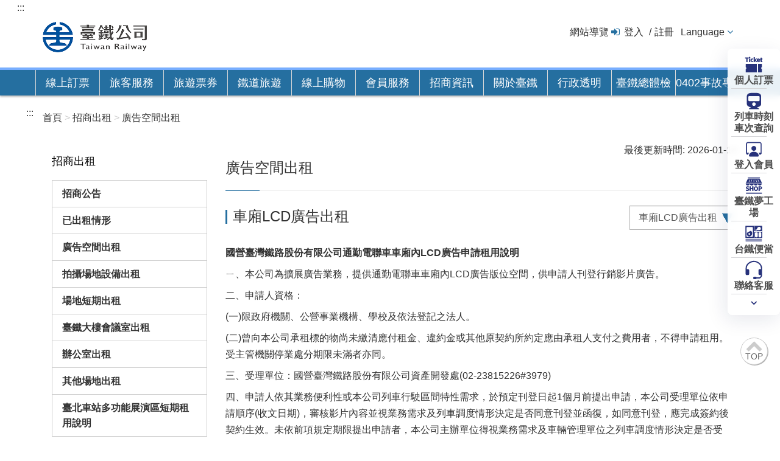

--- FILE ---
content_type: text/html;charset=UTF-8
request_url: https://www.railway.gov.tw/tra-tip-web/adr/rent-ad?selectIndex=1
body_size: 19336
content:
<!DOCTYPE html>
<html lang="zh-tw">

<head>
	<meta charset="UTF-8">
	<!-- <link rel="shortcut icon" href="favicon.ico"> -->
	<meta property="og:image" content="/tra-tip-web/static/img/train.jpg">
	<!-- <title>國營臺灣鐵路股份有限公司</title> -->
	<title class="webTitle">國營臺灣鐵路股份有限公司</title>
	
	<!-- <th:block th:with="etag='?version=8.7.20'"> -->
		<link rel="shortcut icon" href="/tra-tip-web/static/img/favicon.ico">
	
		<link rel="stylesheet" href="/tra-tip-web/static/css/bootstrap.min.css?v=114.10.13">
		<link rel="stylesheet" href="/tra-tip-web/static/css/bootstrap-datepicker.css?v=114.10.13">
		<link rel="stylesheet" href="/tra-tip-web/static/css/bootstrap-datepicker.standalone.css?v=114.10.13">
		<link rel="stylesheet" href="/tra-tip-web/static/css/font-awesome.min.css?v=114.10.13">
	
		<link rel="stylesheet" href="/tra-tip-web/static/css/tip_normal.css?v=114.10.13">
		<link rel="stylesheet" href="/tra-tip-web/static/css/tip_default.css?v=114.10.13">
		<!--外語用 <link rel="stylesheet" th:href="|${cdnurl}/static/css/tip_default_en.css"> -->
		<link rel="stylesheet" href="/tra-tip-web/static/css/tip_account.css?v=114.10.13">
		<link rel="stylesheet" href="/tra-tip-web/static/css/adm_default.css?v=114.10.13">
		<link rel="stylesheet" href="/tra-tip-web/static/css/adm_about.css?v=114.10.13">
		<link rel="stylesheet" href="/tra-tip-web/static/css/adm_rent.css?v=114.10.13">
		
		<script src="/tra-tip-web/static/js/jquery.min.js?v=114.10.13"></script>
		

		<script src="/tra-tip-web/static/js/bootstrap.min.js?v=114.10.13"></script>
		<script src="/tra-tip-web/static/js/bootstrap-datepicker.js?v=114.10.13"></script>
		<script src="/tra-tip-web/static/js/locales/bootstrap-datepicker.zh-TW.min.js?v=114.10.13"></script>
		<script src="/tra-tip-web/static/js/tip_default.js?v=114.10.13"></script>
		<!-- <script th:src="|${cdnurl}/js/tip_demo.js"></script> -->
		
		<link rel="stylesheet" href="/tra-tip-web/static/css/tip_english.css?v=114.10.13">
		<link rel="stylesheet" href="/tra-tip-web/static/css/nav-quick.css?v=114.10.13">
		<!-- 額外新增的js檔 -->
		<script src="/tra-tip-web/static/js/tip_class-active.js?v=114.10.13"></script> <!-- 左邊選單變色用 -->
		<script src="/tra-tip-web/static/js/tip_select-change.js?v=114.10.13"></script> <!-- 切換搜尋條件用 -->
		<script src="/tra-tip-web/static/js/nav-quick.js?v=114.10.13"></script>
	
	<!-- metadata tags -->
	
	<meta name="DC.Title" content="Taiwan Railway Corporation WebSite - tw">
	<meta name="DC.Creator" content="國營臺灣鐵路股份有限公司">
	<meta name="DC.Subject" content="Taiwan Railway Corporation WebSite - tw">
	<meta name="DC.Description" content="">
	<meta name="DC.Contributor" content="國營臺灣鐵路股份有限公司">
	<meta name="DC.Type" content="Text">
	<meta name="DC.Format" content="text/html">
	<meta name="DC.Source" content="國營臺灣鐵路股份有限公司">
	<meta name="DC.Language" content="中文">
	<meta name="DC.coverage.t.max" content="">
	<meta name="DC.coverage.t.min" content="">
	<meta name="DC.Publisher" content="國營臺灣鐵路股份有限公司">
	<meta name="DC.Date" content="2008-12-11">
	<meta name="DC.Identifier" content="315180000M">
	<meta name="DC.Rights" content="國營臺灣鐵路股份有限公司">
	<meta name="Category.Theme" content="9Z0">
	<meta name="Category.Cake" content="J4Z">
	<meta name="Category.Service" content="I6Z">
	<meta name="Keywords" content="國營臺灣鐵路股份有限公司,臺灣鐵路公司,台鐵,臺鐵,臺鐵夢工場,臺鐵e訂通,台鐵e訂通,Railway,台鐵 悠遊卡,多卡通,腳踏車 火車,去回票,無障礙,電子票證,App,訂票,時刻表,票價">
	
	<!-- metadata tags end-->
		<script type="text/javascript">
		function showBlockUI() {
			$.blockUI({
				message : '處理中，請稍候...'
			});
		}
		// 關 blockUI
		function unBlockUI() {
			$.unblockUI();
		}
		<!-- /* 修正 safari 上一頁cache停留blockUI()問題 */ -->
		window.onpageshow = function(event) {
		    if (event.persisted) {
		        $.unblockUI();
		    }
		};
		$(function(){
			$('input[data-plugin=datepicker]').keypress(function(){
				$(this).attr('maxlength',10)
				if($(this).val().length == 4||$(this).val().length == 7){
					var rideDateValue = $(this).val();
					$(this).val(rideDateValue.concat('/'))
				}
			})
			
			if($('.breadcrumb').text() != ''){
				var breadText = '';
				var count = 1;
				var breadcrumbLength = $('.breadcrumb li').length
				$('.breadcrumb li').each(function(){
					var aaa = $(this).text().trim()
					if(count == breadcrumbLength){
						breadText += aaa
					}else{
						breadText += aaa +'>'
					}
					count ++;
				})
				$('.webTitle').text("\u570B\u71DF\u81FA\u7063\u9435\u8DEF\u80A1\u4EFD\u6709\u9650\u516C\u53F8"+'_'+breadText)
			} else{
				if($('.main-header').text() != ''){
					$('.webTitle').text("\u570B\u71DF\u81FA\u7063\u9435\u8DEF\u80A1\u4EFD\u6709\u9650\u516C\u53F8"+'_'+$('.main-header').text())
				}else{
					$('.webTitle').text("\u570B\u71DF\u81FA\u7063\u9435\u8DEF\u80A1\u4EFD\u6709\u9650\u516C\u53F8")
				}
			}
			
			$('.pagination').find('span[aria-hidden=true]').first().attr('title','前往第一頁')
			$('.pagination').find('span[aria-hidden=true]').last().attr('title','前往最後一頁')
			$('.pagination').find('span[aria-hidden=true]').eq(1).attr('title','前往上一頁')
			$('.pagination').find('span[aria-hidden=true]').eq(-2).attr('title','前往下一頁')
			
			
			
			
			
		})
		if(!(document.cookie || navigator.cookieEnabled)){
			alert("\u8ACB\u5C07\u700F\u89BD\u5668\u8A2D\u70BA\u555F\u7528 Cookies \u3002 Cookie \u662F\u5132\u5B58\u5728\u60A8\u96FB\u8166\u4E2D\u6709\u52A9\u65BC\u7CFB\u7D71\u904B\u4F5C\u7684\u6A94\u6848\u3002\u5982\u679C\u7121\u6CD5\u6B63\u5E38\u4F7F\u7528\u672C\u7DB2\u7AD9\u76F8\u95DC\u529F\u80FD\uFF0C\u8ACB\u6AA2\u67E5\u60A8\u7684\u700F\u89BD\u5668\u662F\u5426\u5DF2\u8A2D\u70BA\u63A5\u53D7 Cookie\u3002\u5982\u679C\u672A\u8A2D\u5B9A\u63A5\u53D7Cookie\uFF0C\u53EF\u80FD\u5C31\u6C92\u6709\u8FA6\u6CD5\u4FDD\u6301\u6B63\u5E38\u64CD\u4F5C\u3002");
		};
		
		$(function(){
			<!--離開語言切換menu，將該menu收合-->
			var dropdown_menu_length=$('.dropdown-menu li').length;

			
			$(".dropdown-menu").find('a').focusout(function () {
			        var dropdown_menu_index= $(this).parents("li").index();
					if((dropdown_menu_length-1)==dropdown_menu_index){
						$(".dropdown.open").removeClass("dropdown open").addClass("dropdown");				
					}
			});
			
			<!--點top圖回到最上方導盲磚-->
			$(".btntop .icon-fa.chevron-up").click(function () {
				     $('#AU').focus();
					        
			});
			
		})
		
		
		
		
	</script>
	
	<!-- Global site tag (gtag.js) - Google Analytics -->
	<script async src="https://www.googletagmanager.com/gtag/js?id=UA-136244739-1"></script>
</head>

<body class="demo-include">

	<!--頂端功能(在tip_demo.js載入_tmp_header.html的內容)-->
    <div class="header">
		<a href="#content" id="gotocenter" title="跳到主要內容" class="sr-only sr-only-focusable">跳到主要內容</a>
		<div class="container">
			<!--快速鍵-->
			<a href="#U" id="AU" name="U" title="上方功能區塊" accesskey="U">:::</a>
			<!--logo 區-->
			<div class="logo col-xs-6">
				<h1>
					<a href="/tra-tip-web/tip" title="國營臺灣鐵路股份有限公司">
						<img src="/tra-tip-web/static/images/TRC_logo_1.png" alt="國營臺灣鐵路股份有限公司LOGO">
					</a>
				</h1>
			</div>
			<!-- 右側選單 -->
			<div class="navtop col-xs-6">
				<li>
					<a href="/tra-tip-web/tip/tip00F/tipF15/view" title="網站導覽">網站導覽</a>
				</li>
				<li class="login">
					<a href="/tra-tip-web/tip/tip008/tip811/memberLogin" title="登入" alt="登入">登入</a>
					<a href="/tra-tip-web/tip/tip008/tip821/createPerson" title="註冊" alt="註冊">註冊</a>
					
				</li>
				

				<!--語言切換 尚未上線 先註解-->
				<li class="language-selector">
					<div class="dropdown">
						<a id="dLabe1" class="langon" href="/tra-tip-web/tip?lang=ZH_TW" data-toggle="dropdown" role="button" title="Language">Language</a>
						<ul class="dropdown-menu" aria-labelledby="dLabe1">
							
							<li>
								<a href="https://www.railway.gov.tw/tra-tip-web/tip?lang=ZH_TW" title="繁體中文">繁體中文</a>
							</li>
							
							
								
								<li>
									<a href="https://tip.railway.gov.tw/tra-tip-web/tip?lang=EN_US" title="English">English</a>
								</li>
								<li>
									<a href="https://tip.railway.gov.tw/tra-tip-web/tip?lang=JA_JP" title="日本語">日本語</a>
								</li>
								<li>
									<a href="https://tip.railway.gov.tw/tra-tip-web/tip?lang=KO_KA" title="한국어">한국어</a>
								</li>
							
						</ul>
					</div>
				</li>
				<!--語言切換 end-->
               <!-- 註解關閉 113/11/23
               	<li>
					<img th:src="@{/static/images/TRA_logo_2.png}" alt="國營臺灣鐵路股份有限公司LOGO">
				</li>
				 -->
			</div>

			<!-- 						<input type="hidden" th:name="${_csrf.parameterName}" th:value="${_csrf.token}" /> -->
		</div>
	
		<div class="container">
			<noscript>
				您的瀏覽器不支援JavaScript功能，若部份網頁功能無法正常使用時，請開啟瀏覽器JavaScript狀態<br>友善列印 :<br>請利用鍵盤按住Ctrl + P開啟列印功能<br>字級設定 :<br>IE6請利用鍵盤按住ALT鍵 + V → X → (G)最大(L)較大(M)中(S)較小(A)小，來選擇適合您的文字大小,<br>而IE7或Firefox瀏覽器則可利用鍵盤 Ctrl + (+)放大 (-)縮小來改變字型大小。
			</noscript>
		</div>
		<script>
		    var holidayName = null;
	        var holidayMsg = null;
		</script>
<!-- 		109/08/04 block
      <script type="text/javascript">				   
			$(document).ready(function(){
				$('#tabHoliday').click(function(){
			var jc = $.dialog({
	   		    title: '',
	   		    lazyOpen : false,
	   		 	animation:'scale',
	   		 	columnClass:'large',
	   		 	scrollToPreviousElement:false,
	   		    content: 
	   		    	'<div class="main-tab-box tab-content">'+
	                '<div class="article">'+
	                    '<h2 class="linetitle"><strong>'+ holidayName + '注意事項</strong></h2>'+
	                    '<div class="indent">'+
	                        '<ol class="decimal">'+
	                          '<span class="red">'+ holidayName +'</span>網頁可預訂開放預售期間內之各級對號列車乘車票。'+
	                        '</ol>'+	
	                    '</div>'+
	                '</div>'+
	                '<div class="btn-gogroup">'+
	                	'<a href="/tra-tip-web/tip/tip001/tip122/query" class="btn btn-basic btn-lg" title="確認">繼續訂票</a>'+
	                '</div>'	   		    
	   		})});
			});
			</script>
 -->
	</div>

    <!--主選單(在tip_demo.js載入_tmp_menu.html的內容)-->
    <div class="menu">
		<div class="container">
			<ul class="parent">
<!--=====是否開啟三倍券功能 Start=====-->
				<li class=" menu_1">
<!--=====是否開啟三倍券功能 End=====-->	
					<a href="" title="線上訂票">線上訂票</a>
					<div class="sub">
						
							<ul class="container sub-area menusub-1">
								<li>
									<div class="menutitle">一般票券</div>
									<ul class="menu-item">
										<li class="book-ticket">
											<div>自強/莒光/普悠瑪 等列車 單/多行程 訂票</div>
											<div class="book-ticket-btn">
												<a href="/tra-tip-web/tip/tip001/tip121/query" class="btn btn-line btn-lg booking-user" title="個人訂票">個人訂票</a>
 												
												<a href="/tra-tip-web/tip/tip002/tip210/query" class="btn btn-line btn-lg booking-users" title="團體訂票">團體訂票</a>
											</div>
										</li>
									</ul>
									<ul class="menu-item column2">
										<li class="sublist">
											<a href="/tra-tip-web/tip/tip001/tip112/gobytime" title="列車時刻/車次查詢">列車時刻/車次查詢</a>
										</li>
										<li class="sublist">
											<a href="/tra-tip-web/tip/tip001/tip115/query" title="個人訂票紀錄查詢/修改訂票/網路付款">個人訂票紀錄查詢/修改訂票/網路付款</a>
										</li>
										
										<li class="sublist">
											<a href="/tra-tip-web/tip/tip001/tip119/queryTime" title="剩餘座位查詢">剩餘座位查詢</a>
										</li>
										<li class="sublist">
											<a href="/tra-tip-web/tip/tip00C/tipC21/view?proCode=8ae4cac3756b7b4101757271e5f71703&amp;subCode=8ae4cac3756b7b41017572737d1a1704" title="車票類型與價格">車票類型與價格</a>
										</li>
										<li class="sublist">
											<a href="/tra-tip-web/tip/tip002/tip212/gobytime" title="團體訂票剩餘座位查詢">團體訂票剩餘座位查詢</a>
										</li>								
										

										<li>
											<a href="/tra-tip-web/tip/tip00C/tipC21/view?proCode=8ae4cac3889508e701889af6ea7904e7&amp;subCode=8ae4cac3889508e701889af83c8404e8" title="&lt;span class=&quot; menutitle&quot; style=&quot;font-weight : bold&quot;&gt;行政院通勤月票&lt;/span&gt;">
												<span class=" menutitle" style="font-weight : bold">行政院通勤月票</span>
											</a>
										</li>
										<li class="sublist" style="visibility: hidden">
											<a href="" title="車票類型與價格">要多長兩列撐開才不會破版</a>
										</li>
									</ul>
								</li>
							</ul>
							
						
					</div>
				</li>
				<!--====線上購物區塊(For三倍券) Start=== -->
				
				<!--====線上購物區塊(For三倍券) End=== -->
				
				<li class="menu_1">
					<a href="" title="旅客服務">旅客服務</a>
					<div class="sub">
						<ul class="container sub-area menusub-3">
							<li>
								<a  href="/tra-tip-web/tip/tip00C/tipC21/view?proCode=8ae4cac3889508e701889af6ea7904e7&amp;subCode=8ae4cac3889508e701889af83c8404e8" 
									title="&lt;span class=&quot; menutitle&quot; style=&quot;font-weight : bold&quot;&gt;行政院通勤月票&lt;/span&gt;">
									<span class=" menutitle" style="font-weight : bold">行政院通勤月票</span>
								</a>
								
								<!-- 業務資訊 -->
								<div class="menutitle">
									<a href="/tra-tip-web/tip/tip00C/tipC21/view" 
										title="&lt;span&gt;業務資訊&lt;/span&gt;">
										<span>業務資訊</span>
									</a>
								</div>
								<div class="menutitle">票價與訂票流程</div>
								<ul class="menu-item">
									<li class="sublist">
										<a href="/tra-tip-web/tip/tip00C/tipC21/view?proCode=8ae4cac3756b7b4101757271e5f71703&amp;subCode=8ae4cac3756b7b41017572737d1a1704" title="車票類型與價格">車票類型與價格</a>
									</li>
									<li class="sublist">
										<a href="/tra-tip-web/tip/tip00C/tipC21/view?proCode=8ae4cac3756b7b41017572e5974c178b&amp;subCode=8ae4cac3756b7b41017573dba4e4186f"  title="購票/取票說明">購票/取票說明</a>
									</li>
									<li class="sublist">
										<a href="/tra-tip-web/tip/tip00C/tipC21/view?proCode=8ae4cac3756b7b41017572e5eed1178c&amp;subCode=8ae4cac3756b7b41017573df6b0918c7"  title="退/換票">退/換票</a>
									</li>
									<li class="sublist">
										<a href="/tra-tip-web/tip/tip00C/tipC21/view?proCode=8ae4cac3756b7b41017572e76e08178d&amp;subCode=8ae4cac290f06c930190f390e6930537" target="_blank" title="電子票證乘車">電子票證乘車</a>
					           		</li>
									<li class="sublist">
										<a href="/tra-tip-web/tip/tip00C/tipC21/view?proCode=8ae4cac3756b7b41017572e79f36178e&amp;subCode=8ae4cac3756b7b41017573e0cbaa18e2"  title="信用卡付款">信用卡付款</a>
									</li>
									<li class="sublist">
										<a href="/tra-tip-web/tip/tip00C/tipC21/view?proCode=8ae4cac3756b7b41017572e7c4fc178f&amp;subCode=8ae4cac3756b7b41017573e22d9418eb"  title="網路訂票預訂台鐵便當公告">網路訂票預訂台鐵便當公告</a>
									</li>
									<li class="sublist">
										<a href="/tra-tip-web/tip/tip001/tip114/query" title="票價試算">票價試算</a>
									</li>
									
									<li class="sublist">
										<a href="/tra-tip-web/tip/tip00C/tipC21/view?proCode=8ae4cac37f51350a017f53c464e400c4&amp;subCode=8ae4cac37f51350a017f53c5c60000c5" title="騰雲座艙">騰雲座艙</a>
									</li>
									<li class="sublist">
										<a href="/tra-tip-web/tip/tip00C/tipC21/view?proCode=8ae4cac388f3efbd0188f764d94406ff&amp;subCode=8ae4cac388f3efbd0188f76624910700" target="_blank" title="社福卡點數乘車">社福卡點數乘車</a>
					           		</li>
								</ul>
							</li>
							<li>
								<div class="menutitle">列車時刻與轉乘</div>
								<ul class="menu-item">
									<li class="sublist">
										<a href="/tra-tip-web/tip/tip001/tip112/gobytime" title="列車時刻/車次查詢">列車時刻/車次查詢</a>
									</li>
									
									
									
									<li class="sublist">
										<a href="/tra-tip-web/tip/tip001/tip117/queryTraTransferThsr" title="臺鐵高鐵轉乘查詢">臺鐵高鐵轉乘查詢</a>
									</li>
									<li class="sublist">
										<a href="/tra-tip-web/tip/tip007/tip711/blockList" title="路線運行狀態">路線運行狀態</a>
									</li>
									<li class="sublist">
										<a href="/tra-tip-web/tip/tip00H/tipH41/goTH41" title="車站與周邊資訊">車站與周邊資訊</a>
									</li>

																		
									<li class="sublist">
										<a href="/tra-tip-web/tip/tip00C/tipC21/view?proCode=8ae4cac3756b7b41017572e9077f1790&amp;subCode=8ae4cac3756b7b41017573e352ae18f8" title="時刻表下載">時刻表下載</a>
									</li>
									<li class="sublist">
										<a href="/tra-tip-web/tip/tip00C/tipC21/view?proCode=8ae4cac3756b7b41017573e4597d1901&amp;subCode=8ae4cac3756b7b41017573e5fc20190b" title="停車場收費標準">停車場收費標準</a>
									</li>
								</ul>
							</li>
							<li>
								<div class="menutitle">兩鐵服務</div>
								<ul class="menu-item">
									<li class="sublist">
										<a href="/tra-tip-web/tip/tip00D/tipD11/view11" title="兩鐵列車資訊">兩鐵列車資訊</a>
									</li>
									<li class="sublist">
										<a href="/tra-tip-web/tip/tip00D/tipD11/goEmptySeat" title="自行車額度查詢">自行車額度查詢</a>
									</li>
									<li class="sublist">
										<a href="/tra-tip-web/tip/tip001/tip113/gobybiketime" title="兩鐵列車時刻/車次查詢">兩鐵列車時刻/車次查詢</a>
									</li>
									<li class="sublist">
										<a href="/tra-tip-web/tip/tip00C/tipC21/bikeView" title="兩鐵旅遊路線資訊">兩鐵旅遊路線資訊</a>
									</li>
								</ul>
								
							</li>
							<li>
								<div class="menutitle">行李/包裹託運</div>
								<ul class="menu-item">
									<li class="sublist">
										<a href="/tra-tip-web/tip/tip00C/tipC21/view?proCode=8ae4cac3756b7b41017572e9d09b1792&amp;subCode=8ae4cac3756b7b41017573e982c21948"  title="託運規範">託運規範</a>
									</li>
									<li class="sublist">
										<a href="/tra-tip-web/tip/tip00C/tipC21/view?proCode=8ae4cac3756b7b41017572ea7d111793&amp;subCode=8ae4cac3756b7b41017573e876a11928" title="運費說明">運費說明</a>
									</li>
									<li class="sublist">
										<a href="https://www.railway.gov.tw/tra-tip-web/tip/tip00C/tipC21/view?proCode=8ae4cac3756b7b41017572eab1711794&amp;subCode=8ae4cac3756b7b41017573e752e6191d&amp;lang=zh_TW" title="自動存物箱寄存服務">自動存物箱寄存服務</a>
									</li>
									<li class="sublist">
										<a href="https://www.railway.gov.tw/tra-tip-web/tip/tip00C/tipC21/view?proCode=8ae4cac3756b7b41017572e9d09b1792&amp;subCode=8ae4cac384c4c5110184ccceafe80aaa" target="_blank" title="行李/包裹/貨運契約">行李/包裹/貨運契約</a>
					           		</li>
								</ul>
								
								
									<div class="menutitle" >禮賓候車室</div>
									<ul class="menu-item">
										<li class="sublist">
											<a href="/tra-tip-web/tip/tip00J/tipJ11/view" title="禮賓候車室簡介">禮賓候車室簡介</a>
										</li>
										<li class="sublist">
											<a href="/tra-tip-web/tip/tip00J/tipJ11/desc" title="禮賓候車室使用說明">禮賓候車室使用說明</a>
										</li>
										<li class="sublist">
											<a href="/tra-tip-web/tip/tip00J/tipJ41/query" title="兌換禮賓候車室電子券">兌換禮賓候車室電子券</a>
										</li>
									</ul>		
									
							</li>

							
								<li>
									<div class="menutitle2">
										<a class="icon-fa angle-right" href="/tra-tip-web/tip/tip009/tip911/newsList" title="最新消息">最新消息</a>
									</div>
									<div class="menutitle2">
										<a class="icon-fa angle-right" href="/tra-tip-web/tip/tip00E/tipE11/goTE11" title="遺失物公告">遺失物公告</a>
									</div>
									<div class="menutitle2">
										<a class="icon-fa angle-right" href="/tra-tip-web/tip/tip008/tip847/query" title="常見問題">常見問題</a>
									</div>
									<div class="menutitle2">
										<a class="icon-fa angle-right" href="/tra-tip-web/tip/callCenter" title="聯絡客服">聯絡客服</a>
									</div>
									<div class="menutitle2">
										<a class="icon-fa angle-right" href="/tra-tip-web/tip/tip00C/tipC21/view?proCode=8ae4cac3756b7b41017572eb3f941795&amp;subCode=8ae4cac3756b7b41017573ea6f5d195a" title="旅客運送契約">旅客運送契約</a>
									</div>
									
									<!-- 									<div class="menutitle"> -->
									<!-- 										<a class="icon-fa angle-right" th:href="@{/tip/tip00C/tipC18/view00}" th:title="#{tip.menu.title.passengerRegulation}" th:text="#{tip.breadcrumb.passengerContract}">乘車規範</a> -->
									<!-- 									</div> -->
									<div class="menutitle2">
										<a class="icon-fa angle-right" href="/tra-tip-web/tip/tip00C/tipC21/view?proCode=8ae4cac38c017e9f018c243c41f93326&amp;subCode=8ae4cac38c017e9f018c243cd8673327"  title="無障礙空間說明">無障礙空間說明</a>
									</div>
									<div class="menutitle2">
										<a class="icon-fa angle-right" href="/tra-tip-web/tip/tip00C/tipC20/view70" title="中英詞彙對照表">中英詞彙對照表</a>
									</div>
									<div class="menutitle2">
										<a class="icon-fa angle-right" href="/tra-tip-web/adr/customized_info?I=BOdk82vOPKw4nr9W8kfiZqgN%2Bif9LX%2B2JNc1p3BG4HGpGf0rzDC8bMRG3GqlEN4q5Sm8csVG1EI%3D" title="平交道安全資訊專區>">平交道安全資訊專區</a>
									</div>
									
								</li>
							


						</ul>
					</div>
				</li>
				<li class="menu_1">
					<a href="">旅遊票券</a>
					<div class="sub">
						<ul class="container sub-area menusub-1">
							<li>
								<div class="menutitle">旅遊票券</div>
								<ul class="menu-item column3">
									<li class="sublist">
										<a href="/tra-tip-web/tip/tip003/tip311/view10" title="TR-PASS">TR-PASS</a>
										<div class="subtitle" title="旅客環臺一日/多日券">旅客環臺一日/多日券</div>
									</li>
<!-- 									<li class="sublist">
										<a th:href="@{/tip/tip00D/tipD11/view11}" th:title="#{tip.tip120.tablist.bicycle}" th:text="#{tip.tip120.tablist.bicycle}">兩鐵列車</a>
										<div class="subtitle" title="旅客與腳踏車共同搭乘">旅客與腳踏車共同搭乘</div>
									</li> 
									-->
									<li class="sublist">
										<a href="/tra-tip-web/tip/tip00H/tipH11/query" title="單日郵輪式列車行程">單日郵輪式列車行程</a>
										<div class="subtitle" title="一輛會等人的列車">一輛會等人的列車</div>
									</li>
									<li class="sublist">
										<a href="/tra-tip-web/tip/tip003/tip313/view10" title="一日周遊券">周遊券/悠遊券</a>
										<div class="subtitle">平溪、內灣、集集列車</div>
									</li>
									<li class="sublist">
										<a href="/tra-tip-web/tip/tip003/tip312/view10" title="交通聯票">交通聯票</a>
										<div class="subtitle" title="搭配其他大眾運輸">搭配其他大眾運輸</div>
									</li>
									
									<li class="sublist">
										<a href="https://afrch.forest.gov.tw/" title="阿里山林業鐵路介紹(另開新視窗)" target="_blank">阿里山林業鐵路介紹</a>
										<div class="subtitle" title="代售阿里山林業鐵路票券">
											<span class="red">臺鐵代售阿里山林業鐵路票券至108年9月30日止</span>
										</div>
									</li>
									
								    
										<li class="sublist">
											<a href="/tra-tip-web/static/TRA_Sightseeing/index.html?v=114.10.13" title="國際鐵道觀光交流(另開新視窗)" target="_blank">國際鐵道觀光交流</a>
											<div class="subtitle" title="國際鐵道觀光交流">國際鐵道觀光交流</div>
										</li>
										

								</ul>
							</li>
						</ul>
					</div>
				</li>
				<li class="menu_1">
					<a href="/tra-tip-web/tip/tip00H/tipH21/goTH21" title="鐵道旅遊">鐵道旅遊</a>
					<div class="sub">
						<ul class="container sub-area menusub-2">
							
								<li>
									<div class="menutitle">
										<a class="icon-fa angle-right" href="/tra-tip-web/tip/tip00H/tipH21/query?ratraClass=8a8183195ca5257a015ca527a8930000&amp;ratraSecondClass=0" title="主題旅遊">主題旅遊</a>
									</div>
									<ul class="menu-item">
										
											<li class="sublist">
												<a href="/tra-tip-web/tip/tip00H/tipH21/query?ratraClass=8a8183195ca5257a015ca527a8930000&amp;ratraSecondClass=8ae4cac25f9448c7015f999dbbbc002b" title="知識之旅">知識之旅</a>
											</li>
											
											
										
											<li class="sublist">
												<a href="/tra-tip-web/tip/tip00H/tipH21/query?ratraClass=8a8183195ca5257a015ca527a8930000&amp;ratraSecondClass=2c948a825ce2f2c3015ce3d2400d0014" title="在地之旅">在地之旅</a>
											</li>
											
											
										
											<li class="sublist">
												<a href="/tra-tip-web/tip/tip00H/tipH21/query?ratraClass=8a8183195ca5257a015ca527a8930000&amp;ratraSecondClass=2c948a825ce2f2c3015ce3d1f4950013" title="支線之旅">支線之旅</a>
											</li>
											
											
										
											
											
											<button
												type="button" class="btn btn-line btn-more" title="更多" name="getMore" onclick="location.href=&#39;/tra-tip-web/tip/tip00H/tipH21/query?ratraClass=8a8183195ca5257a015ca527a8930000&amp;ratraSecondClass=0&#39;">更多...</button>
										
									</ul>
									
								</li>
							
							<li>
								<div class="menutitle">
									<a class="icon-fa angle-right" href="javascript:void(0)">推薦旅遊</a>
								</div>
								<ul class="menu-item">
									<li class="sublist">
										<a href="/tra-tip-web/static/TRA_Sightseeing/index.html?v=114.10.13" title="國際鐵道觀光交流(另開新視窗)" target="_blank">國際鐵道觀光交流</a>
									</li>
									<li class="sublist">
										<a href="/tra-tip-web/tip/tip00C/tipC21/view?proCode=8ae4cac28c3afdba018c3e7151420940&amp;subCode=8ae4cac28c3afdba018c3e74ad310945&amp;lang=zh_TW" title="仲夏寶島號">仲夏寶島號</a>
									</li>
									<li class="sublist">
										<a href="/tra-tip-web/tip/tip00H/tipH11/query" title="單日郵輪式列車行程">單日郵輪式列車行程</a>
									</li>
									
								</ul>
							</li>
							<li>
								<div class="menutitle">
									<a class="icon-fa angle-right" href="/tra-tip-web/tip/tip00N/tipN01/journey/index" title="觀光列車">觀光列車</a>
								</div>
								<ul class="menu-item">
									
										<li class="sublist">
											<a href="/tra-tip-web/tip/tip00N/tipN01/sun/index?lang=zh_TW" title="鳴日號 / 鳴日廚房">鳴日號 / 鳴日廚房</a>
										</li>
										
									
										<li class="sublist">
											<a href="/tra-tip-web/tip/tip00N/tipN01/blue/index?lang=zh_TW" title="藍皮解憂號">藍皮解憂號</a>
										</li>
										
									
										<li class="sublist">
											<a href="/tra-tip-web/tip/tip00N/tipN01/around/index?lang=zh_TW" title="環島之星">環島之星</a>
										</li>
										
									
										
										<li class="sublist">
											<a href="/tra-tip-web/tip/tip00N/tipN01/public/index/005?lang=zh_TW" title="海風號">海風號</a>
										</li>
									
										
										<li class="sublist">
											<a href="/tra-tip-web/tip/tip00N/tipN01/public/index/006?lang=zh_TW" title="山嵐號">山嵐號</a>
										</li>
									
								</ul>
							</li>
							
						</ul>
					</div>
				</li>
				
				<!--====線上購物區塊(正常) Start=== -->
				
				
					
		<li class="menu_1">
			<!--=====是否開啟三倍券功能 Start=====-->
			
			
				<a href="" title="線上購物">線上購物</a>
			
			<!--=====是否開啟三倍券功能 End=====-->				
			<div class="sub">
				<ul class="container sub-area menusub-4">
				<!--=====是否開啟三倍券功能 =====-->
					<li>
						<div class="menutitle">
							<a class="icon-fa angle-right" href="/tra-tip-web/tip/tip005/tip511/shop" title="臺鐵夢工場">臺鐵夢工場</a>
						</div>
						<ul class="menu-item">
							<li class="sublist">
								<a title="視聽圖書" href="/tra-tip-web/tip/tip005/tip511/query?goodsTypeCode=GOODTYPE01">視聽圖書</a>
							</li>
							<li class="sublist">
								<a title="趣味生活" href="/tra-tip-web/tip/tip005/tip511/query?goodsTypeCode=GOODTYPE02">趣味生活</a>
							</li>
							<li class="sublist">
								<a title="服飾配件" href="/tra-tip-web/tip/tip005/tip511/query?goodsTypeCode=GOODTYPE03">服飾配件</a>
							</li>
							<li class="sublist">
								<a title="火車模型" href="/tra-tip-web/tip/tip005/tip511/query?goodsTypeCode=GOODTYPE04">火車模型</a>
							</li>
							<li class="sublist">
								<a title="主題與人物" href="/tra-tip-web/tip/tip005/tip511/query?goodsTypeCode=GOODTYPE05">主題與人物</a>
							</li>
							<li class="sublist">
								<a title="酒類商品" href="/tra-tip-web/tip/tip005/tip511/query?goodsTypeCode=GOODTYPE06">酒類商品</a>
							</li>
							<li class="sublist">
								<a title="組合促銷" href="/tra-tip-web/tip/tip005/tip511/luckyBag">組合促銷</a>
							</li>
						</ul>
						<ul class="menu-item">
							<li class="sublist">
								<a href="/tra-tip-web/tip/tip009/tip911/newsList" title="最新消息">最新消息</a>
							</li>
							<li class="sublist">
								<a href="/tra-tip-web/tip/tip005/tip511/stores" title="門市據點">門市據點</a>
							</li>
							<li class="sublist">
								<a href="/tra-tip-web/tip/tip005/tip511/about" title="品牌故事">品牌故事</a>
							</li>
							<li class="sublist">
								<a href="/tra-tip-web/tip/tip008/tip847/query" title="常見問題">常見問題</a>
							</li>
							<li class="sublist unvisible">
								<a href="" title="訂單查詢">訂單查詢</a>
							</li>
						</ul>
						
					</li>
					<li>
						<div class="menutitle">
							<a class="icon-fa angle-right" href="/tra-tip-web/tip/tip004/tip421/entry" title="台鐵便當">台鐵便當</a>
						</div>
						<ul class="menu-item">
							<li class="sublist">
								<a href="/tra-tip-web/tip/tip004/tip421/entry" title="便當菜色">便當菜色</a>
							</li>
							<li class="sublist">
								<a href="/tra-tip-web/tip/tip004/tip421/delivery" title="便當外送資訊">便當外送資訊</a>
							</li>
							<li class="sublist">
								<a href="https://www.railway.gov.tw/tra-tip-web/tip/tip00C/tipC21/view?proCode=8ae4cac28dcd1a37018dd5ba39e90bbe&amp;subCode=8ae4cac28dcd1a37018dd5bb8bba0bbf&amp;lang=zh_TW" target="_blank" title="循環餐盒">循環餐盒</a>
			           		</li>
						</ul>
						<ul class="menu-item">
							<li class="sublist">
								<a href="/tra-tip-web/tip/tip008/tip847/query" title="常見問題">常見問題</a>
							</li>
							<li class="sublist">
								<a href="/tra-tip-web/tip/tip004/tip431/orderView" title="訂單查詢">訂單查詢</a>
							</li>
						</ul>
					</li>
				</ul>
			</div>
		</li>
	
				
				<!--====線上購物區塊(正常) End=== -->
				
				<li class="menu_1">
					<a href="" title="會員服務">會員服務</a>
					<div class="sub">
						<div class="container sub-area">
							<!--未登入時-->
							<div class="sub-account">
								<div class="menutitle">為什麼要加入會員</div>
								<p>加入臺鐵會員可以享有專屬服務，包含「會員點數」、「會員訂位媒合」、「分級優惠」等服務。出外旅遊少不了搭乘臺鐵列車的你，趕快加入會員吧！</p>
								<div class="btn-fullgroup2">
									<a href="/tra-tip-web/tip/tip008/tip821/createPerson" class="btn btn-basic btn-lg" title="加入會員">加入會員</a>
									<a href="/tra-tip-web/tip/tip008/tip811/memberLogin" class="btn btn-line btn-lg" title="會員登入">會員登入</a>
								</div>
								<ul class="menu-item">
									<li class="sublist" style="margin-bottom: 10px; margin-top: 10px;">
										<a href="/tra-tip-web/tip/file/6b9b1f61-00c7-4b86-9e06-4649c36d6997"  target="_blank" title="會員服務規約(另開新視窗)">
											會員服務規約
											<i class="fa fa-file-pdf-o" aria-hidden="true"></i>
											PDF
										</a>
									</li>
									<li class="sublist" style="margin-bottom: 10px; margin-top: 10px;">
										<a href="/tra-tip-web/tip/file/946a8e29-7c6f-4b35-af08-2f0c7c17141b"  target="_blank" title="會員等級說明表(另開新視窗)">
											會員等級說明表
											<i class="fa fa-file-pdf-o" aria-hidden="true"></i>
											PDF
										</a>
									</li>
									<li class="sublist" style="margin-bottom: 10px; margin-top: 10px;">
										<a href="/tra-tip-web/tip/file/f18391de-504c-432c-b059-981a85a88b0a"  target="_blank" title="會員服務常見問答(另開新視窗)">
											會員服務常見問答
											<i class="fa fa-file-pdf-o" aria-hidden="true"></i>
											PDF
										</a>
									</li>
									<li class="sublist" style="margin-bottom: 10px; margin-top: 10px;">
										<a href="/tra-tip-web/tip/file/878f9690-1c71-4508-af07-76e41337ed00"  target="_blank" title="會員點數累積及使用辦法(另開新視窗)">
											會員點數累積及使用辦法
											<i class="fa fa-file-pdf-o" aria-hidden="true"></i>
											PDF
										</a>
									</li>
								</ul>
							</div>
						</div>
						<!--已登入-->
						
					</div>
				</li>
				
				<li class="menu_2" id="rentTender">
					<a href="" title="招商資訊">招商資訊</a>
					<div class="sub">

						<ul class="container sub-area menusub-4">
							<li>
								<div class="menutitle">
									<a class="icon-fa angle-right" href="/tra-tip-web/adr/rent-place-1" title="招商出租">招商出租</a>
								</div>
								<ul class="menu-item">
									<li class="sublist">
										<a href="/tra-tip-web/adr/rent-tender-1" title="招商公告">招商公告</a>
									</li>
									<li class="sublist">
										<a href="/tra-tip-web/adr/rent-tender-2" title="已出租情形">已出租情形</a>
									</li>
									<li class="sublist">
										<a href="/tra-tip-web/adr/rent-ad" title="廣告出租">廣告出租</a>
									</li>
									<li class="sublist">
										<a href="/tra-tip-web/adr/rent-place-3" title="拍攝場地設備出租">拍攝場地設備出租</a>
									</li>
									<li class="sublist">
										<a href="/tra-tip-web/adr/rent-place-4" title="場地短期出租">場地短期出租</a>
									</li>
								</ul>
								<ul class="menu-item">
									<li class="sublist">
										<a href="/tra-tip-web/adr/rent-place-1" title="臺鐵大樓會議室出租">臺鐵大樓會議室出租</a>
									</li>

									<li class="sublist">
										<a href="/tra-tip-web/adr/rent-place-2" title="辦公室出租">辦公室出租</a>
									</li>

									<li class="sublist">
										<a href="/tra-tip-web/adr/rent-equipment" title="其他場地出租">其他場地出租</a>
									</li>

									<li class="sublist">
										<a href="/tra-tip-web/adr/rent-place-5" title="臺北車站多功能展演區短期出租說明">臺北車站多功能展演區短期出租說明</a>
									</li>
								</ul>
							<li>
								<div class="menutitle">
									<a class="icon-fa angle-right" href="/tra-tip-web/adr/rent-tender" title="招標公告">招標公告</a>
								</div>
								<ul class="menu-item">
									<li class="sublist">
										<a href="/tra-tip-web/adr/rent-tender" title="招標公告">招標公告</a>
									</li>
									<li class="sublist">
										<a href="/tra-tip-web/adr/rent-tender?isAwaitOfBid=1" title="決標公告">決標公告</a>
									</li>
								</ul>
							</li>
							<li>
								<div class="menutitle">
									<a class="icon-fa angle-right" href="https://service.railway.gov.tw/RepairPlatform/Repair" target="_blank" title="維修備品國產化">維修備品國產化</a>
								</div>
							</li>
						</ul>
					</div>
				</li>
				<li id="aboutTR" class="menu_2">
					<a href="" title="關於臺鐵">關於臺鐵</a>
					<div class="sub">
						<ul class="container sub-area menusub-7">
							<li>
								<div class="menutitle" title="認識台鐵">認識台鐵</div>
								<ul class="menu-item">
									<li class="sublist">
										<a href="/tra-tip-web/adr/AdrI190/AdrI190/view?grandParentTitle=1&amp;parentTitle=3" title="公司願景及目標">公司願景及目標</a>
									</li>
									<li class="sublist">
										<a href="/tra-tip-web/adr/AdrI190/AdrI190/view?grandParentTitle=2&amp;parentTitle=11" title="經營團隊">經營團隊</a>
									</li>
									<li class="sublist">
										<a href="/tra-tip-web/adr/AdrI190/AdrI190/view?grandParentTitle=9&amp;parentTitle=10" title="臺鐵公司報告書">臺鐵公司報告書</a>
									</li>
									<li class="sublist">
										<a href="/tra-tip-web/adr/AdrI190/AdrI190/view?grandParentTitle=13&amp;parentTitle=14" title="旅客運輸服務碳足跡">旅客運輸服務碳足跡</a>
									</li>
									<li class="sublist">
										<a href="/tra-tip-web/adr/about-timeline" title="臺鐵大事紀">臺鐵大事紀</a>
									</li>
<!--									<li class="sublist">-->
<!--										<a th:href="@{/adr/about-vision}" title="公司簡介">公司簡介</a>-->
<!--									</li>-->
<!--									<li class="sublist">-->
<!--										<a th:href="@{/adr/about-director}" title="經營團隊">經營團隊</a>-->
<!--									</li>-->
<!--									<li class="sublist">-->
<!--										<a th:href="@{/adr/about-timeline}" title="臺鐵大事紀">公司大事紀</a>-->
<!--									</li>-->
<!--									<li class="sublist">-->
<!--										<a th:href="@{/adr/about-1-5}" title="臺灣鐵路路線建造史">臺灣鐵路路線建造史</a>-->
<!--									</li>-->
<!--									<li class="sublist">-->
<!--										<a th:href="@{/adr/about-1-8}" title="靚道專區">靚道專區</a>-->
<!--									</li>-->
								</ul>
								<a href="/tra-tip-web/adr/about-timeline" class="btn btn-line btn-more" title="更多">更多...</a>
								
							</li>
							<li>
								<div class="menutitle" title="政令宣導">政令宣導</div>
								<ul class="menu-item">
									<li class="sublist">
										<a href="/tra-tip-web/adr/about-policy" title="重大政策">重大政策</a>
									</li>
									<li class="sublist">
										<a href="/tra-tip-web/adr/about-publication" title="臺鐵政府出版品">臺鐵政府出版品</a>
									</li>
									<li class="sublist">
										<a href="/tra-tip-web/adr/about-labor-safety" title="職安專區">職安專區</a>
									</li>
									<li class="sublist">
										<a href="/tra-tip-web/adr/about-ac" title="廉政專區">廉政專區</a>
									</li>
									<li class="sublist">
										<a href="/tra-tip-web/adr/customized_info?I=BOdk8WvOPKw4nr9W8kfiZqgN%2Bif9LX%2B2JNc1p3BG0E%2BqPeIq5Su%2BV%2BZL%2BE6rN%2BYrzSy%2FWsNG6UqoLtk%3D" title="前瞻計畫行政透明專區">前瞻計畫行政透明專區</a>
									</li>
								</ul>
								<a href="/tra-tip-web/adr/about-policy" class="btn btn-line btn-more" title="更多">更多...</a>
								
							</li>
							<li>
								<div class="menutitle">行政與人員招募</div>
								<ul class="menu-item">
									
									<li class="sublist">
										<a href="/tra-tip-web/adr/about-recruit-1" title="人員招募">人員招募</a>
									</li>
									<li class="sublist">
										<a href="/tra-tip-web/adr/about-recruit-2" title="產學合作">產學合作</a>
									</li>
								</ul>
								
							</li>
							<li>
								<div class="menutitle" title="業務申辦">業務申辦</div>
								<ul class="menu-item">
									<li class="sublist">
										<a href="/tra-tip-web/adr/about-biz-2" title="台鐵便當特約批發">台鐵便當特約批發</a>
									</li>
									<li class="sublist">
										<a href="/tra-tip-web/adr/about-biz-3" title="商標授權">商標授權</a>
									</li>
									<li class="sublist">
										<a href="/tra-tip-web/adr/about-biz-4" title="圖像授權">圖像授權</a>
									</li>
									<li class="sublist">
										<a href="/tra-tip-web/adr/about-biz-1" title="商品代銷">商品代銷</a>
									</li>
								</ul>
								
							</li>
							<li>
								<div class="menutitle">公開資訊</div>
								<ul class="menu-item">
									<li class="sublist">
										<a href="/tra-tip-web/adr/about-public-info-1" title="政府資訊公開專區">政府資訊公開專區</a>
									</li>
									<li class="sublist">
										<a href="/tra-tip-web/adr/about-public-info-2" title="為民服務專區">為民服務專區</a>
									</li>
									<li class="sublist">
										<a href="/tra-tip-web/adr/about-public-info-3" title="臺鐵統計資訊">臺鐵統計資訊</a>
									</li>
									<li class="sublist">
										<a href="/tra-tip-web/adr/about-public-info-4" title="電子公文區">電子公文區</a>
									</li>
									<li class="sublist">
										<a href="/tra-tip-web/adr/about-public-info-7" title="OpenData">OpenData</a>
									</li>
								</ul>
								<a href="/tra-tip-web/adr/about-public-info-1" class="btn btn-line btn-more" title="更多">更多...</a>
							</li>
							<li>
								<div class="menutitle2">
									<a class="icon-fa angle-right" href="/tra-tip-web/adr/about-videos" title="影音專區">影音專區</a>
								</div>
								<div class="menutitle2">
									<a class="icon-fa angle-right" href="/tra-tip-web/adr/about-feedback" title="意見信箱">意見信箱</a>
								</div>
								<div class="menutitle2">
									<a class="icon-fa angle-right" target="_blank" href="https://service.railway.gov.tw/StaffPlatform/Login	" title="員工溝通平台">員工溝通平台</a>
								</div>
								<div class="menutitle2">
									<a class="icon-fa angle-right" href="/tra-tip-web/adr/customized_info?I=BOdk83WFNKcj1mQnyA%2BwVMZL6kWlC9PkOcotriiev1vjRdtiqjLzK9o%2Fv0X6RulKqC7Z" title="普悠瑪關懷專區">普悠瑪關懷專區</a>
								</div>
								<div  class="menutitle2">
									<a class="icon-fa angle-right" href="https://www.railway.gov.tw/tra-tip-web/adr/customized_info?I=BOdk836FNKcj1mQnyA%2BwVMZL6kWlC9PkOcotriieafZ9kbFF90rJd3mTYSThAr14xkXMR6gT0SfAIw%3D%3D" title="0402事故專區" >0402事故專區</a>
								</div>
							</li>
						</ul>
					</div>
				</li>
				<li class="menu_2">
				<div class="sub">
				</div>	
					<a href="" title="行政透明">行政透明</a>
						<div class="sub">
						
							<ul class="container sub-area menusub-2">
					            <li>
						            <div class="menutitle">
										<a class="icon-fa angle-right" href="https://www.railway.gov.tw/tra-tip-web/adr/customized_info?I=BOdk83mFNKcj1mQk2Ry9eelG92GoE9fkOcotriievHXoRsVyqiznJ%2B0XvE%2F%2BRcBAqB7oJ84ssWPBRc19pCPWJNUtvHLFRtRC&amp;site_preference=normal" target="_blank" title="工地現場即時影像行政透明專區">工地現場即時影像行政透明專區</a>
									</div>
									<div class="menutitle">
										<a class="icon-fa angle-right" href="https://www.railway.gov.tw/tra-tip-web/adr/customized_info?I=BOdk83iFNKcj1mQnyA%2BwVMZL6kWlC9PkOcotriiesEXARv1lpRDeJdkBv3b2RtVUqwLRJvYV&amp;site_preference=normal" target="_blank" title="重大資產活化案件">重大資產活化案件</a>
									</div>
					            </li>
					        </ul>
					  
					     </div>       
				</li>
				<li class="menu_2">
					<a href="" onclick="javascript:location.href='/tra-tip-web/adr/about-public-info-1?searchText=%E8%87%BA%E9%90%B5%E7%B8%BD%E9%AB%94%E6%AA%A2'" title="臺鐵總體檢">臺鐵總體檢</a>
				</li>
				<li class="menu_2">
					<a href=""  onclick="javascript:location.href=&#39;https://www.railway.gov.tw/tra-tip-web/adr/customized_info?I=BOdk836FNKcj1mQnyA%2BwVMZL6kWlC9PkOcotriieafZ9kbFF90rJd3mTYSThAr14xkXMR6gT0SfAIw%3D%3D&#39;" title="0402事故專區" >0402事故專區</a>
				</li>
				
			</ul>
		</div>
		


		<script>
		
			
		    
			$(function() {
				//主類別
				$(".menutitle a").click(function() {
					$(this).closest('form').submit();
				})
				//附類別
				$(".menu-item a").click(function() {
					$(this).closest('form').submit();
				})
				//點擊更多button
				$("button[name='getMore']").click(function() {
					$(this).closest('form').submit();
				})
				//外語版網頁導覽
				$('#generalInfo a').on('click', function() {
					var loc = $(this).attr('href');
					location.href = loc
				})
				//外語版網頁導覽
				$('#tourPackageBooking').on('click', function() {
					var loc = $(this).attr('href');
					location.href = loc
				})
			})
		</script>
	</div>

    <!--主要內容區塊-->
    <div id="content" class="container main-wrap adm-wrap">
    <a href="#C" title="中央內容區塊" id="AC" accesskey="C" name="C" style="">:::</a>
        <!--麵包屑-->
        <ol class="breadcrumb">
            <li><a href="/tra-tip-web/tip"  title="首頁">首頁</a></li>
            <li>招商出租</li>
            <li>廣告空間出租</li>
        </ol>
		<!--麵包屑 end-->

        <!--左欄位-->
        <div class="col-xs-3">
	<div class="side-title">招商出租</div>
	<div class="sidemenu">
		<ul>
			<li><a href="/tra-tip-web/adr/rent-tender-1" title="招商公告">招商公告</a></li>
			<li><a href="/tra-tip-web/adr/rent-tender-2" title="已出租情形">已出租情形</a></li>
			<li><a href="/tra-tip-web/adr/rent-ad" title="廣告空間出租">廣告空間出租</a></li>
			<li><a href="/tra-tip-web/adr/rent-place-3" title="拍攝場地設備出租">拍攝場地設備出租</a></li>
			<li><a href="/tra-tip-web/adr/rent-place-4" title="場地短期出租">場地短期出租</a></li>
			<li><a href="/tra-tip-web/adr/rent-place-1" title="臺鐵大樓會議室出租">臺鐵大樓會議室出租</a></li>
			<li><a href="/tra-tip-web/adr/rent-place-2" title="辦公室出租">辦公室出租</a></li>
			<li><a href="/tra-tip-web/adr/rent-equipment" title="其他場地出租">其他場地出租</a></li>
			<li><a href="/tra-tip-web/adr/rent-place-5" title="臺北車站多功能展演區短期租用說明">臺北車站多功能展演區短期租用說明</a></li>
		</ul>
	</div>
</div>
        <!--左欄位 end-->

        <!--右欄位-->
        <div class="col-xs-9 right-main">
             <!--標題-->
            <div class="main-header">
                <h2 class="pull-left"><strong>廣告空間出租</strong></h2>
                <p class="pull-right">最後更新時間: 2026-01-14</p>
                <div class="bt-line"></div>
            </div>
            <!--標題 end-->

            <!--子單元選單-->
            <div class="submenu-box clearfix">
                <h2 class="sub-heading pull-left">車廂LCD廣告出租</h2>
                <div class="form-inline pull-right">
                    <div class="form-group">
	                   	<form action="/tra-tip-web/adr/rent-ad" method="get">
							<label for="selectIndex" class="sr-only">查詢項目</label>
	                        <select class="form-control" name="selectIndex" id="selectIndex"  onchange="this.form.submit()">
	                            <option value="0">短期車站廣告出租</option>
	                            <option value="1" selected="selected">車廂LCD廣告出租</option>
	                            <option value="2">列車車體廣告出租</option>
	                        </select>
	                     </form>
                    </div>
                </div>
            </div>
            <noscript>
                <p>您的瀏覽器不支援JavaScript，您可點選以下連結瀏覽其他年度。</p>
                <span>
                	<a class="links" href="/tra-tip-web/adr/rent-ad?selectIndex=0" title="短期車站廣告出租">短期車站廣告出租</a><span class="small gray">&nbsp;|&nbsp;</span>
            	</span><span>
                	<a class="links" href="/tra-tip-web/adr/rent-ad?selectIndex=1" title="車廂LCD廣告出租">車廂LCD廣告出租</a><span class="small gray">&nbsp;|&nbsp;</span>
            	</span><span>
                	<a class="links" href="/tra-tip-web/adr/rent-ad?selectIndex=2" title="列車車體廣告出租">列車車體廣告出租</a><span class="small gray">&nbsp;|&nbsp;</span>
            	</span>
            </noscript>
            <!--子單元選單 end-->
            <!--子單元內容區塊-->
            <div class="about-achievement">
                <div class="adm-article">
                    <!--editor 可編輯內容 -->
                    <div><p><strong>國營臺灣鐵路股份有限公司通勤電聯車車廂內LCD廣告申請租用說明</strong></p>

<p>ㄧ、本公司為擴展廣告業務，提供通勤電聯車車廂內LCD廣告版位空間，供申請人刊登行銷影片廣告。</p>

<p>二、申請人資格：</p>

<p>(一)限政府機關、公營事業機構、學校及依法登記之法人。</p>

<p>(二)曾向本公司承租標的物尚未繳清應付租金、違約金或其他原契約所約定應由承租人支付之費用者，不得申請租用。受主管機關停業處分期限未滿者亦同。</p>

<p>三、受理單位：國營臺灣鐵路股份有限公司資產開發處(02-23815226#3979)</p>

<p>四、申請人依其業務便利性或本公司列車行駛區間特性需求，於預定刊登日起1個月前提出申請，本公司受理單位依申請順序(收文日期)，審核影片內容並視業務需求及列車調度情形決定是否同意刊登並函復，如同意刊登，應完成簽約後契約生效。未依前項規定期限提出申請者，本公司主辦單位得視業務需求及車輛管理單位之列車調度情形決定是否受理。</p>

<p>五、申辦注意事項：</p>

<p>(一)申請人申租LCD廣告版面時，應將填妥之上刊申請表1份、公職人員及關係人身分關係聲明書1份、廠商廉政相關規定告知書1份及影片光碟1份向受理單位提出申請。</p>

<p>(二)申請人申辦承租期間最短1個月。</p>

<p>(三)申請人申辦列車車廂內LCD廣告版面不得有下列各款情形之一，違反者，本公司得隨時終止租約：</p>

<p>1.違反法令規定。</p>

<p>2.妨礙本公司業務。</p>

<p>3.選舉及政治性廣告。</p>

<p>4.妨礙觀瞻或發生危險之虞。</p>

<p>5.妨礙善良風俗或擾亂公共秩序。</p>

<p>6.引起他人不良觀感。</p>

<p>7.不利本公司形象或其他本公司認為不適當者。</p>

<p>(四)履約保證金按租金1個月（按各組別月租金總和）計算，申請人應於簽約前繳納履約保證金，惟政府機關、公營事業機構免繳納履約保證金。</p>

<p>六、出租資訊詳如本公司通勤電聯車車廂內LCD廣告版面招租資訊一覽表、LCD資訊表；其他申請租用相關契約規定，請先詳閱國營臺灣鐵路股份有限公司通勤電聯車車廂內LCD廣告版面租賃契約。</p>

<div class="adm-attachments">
<div class="col-label">相關附件</div>

<ul class="files">
	<li><a href="/tra-tip-web/tip/file/a1bfb381-1789-4630-8069-e407de5e5aed" target="_blank" title="附件1LCD商業廣告上刊申請表暨切結書(PDF)">附件1 LCD商業廣告上刊申請表暨切結書PDF)</a></li>
	<li><a href="/tra-tip-web/tip/file/03257c41-221e-4f48-8eb0-9bc48fc1357a" target="_blank">附件2 LCD廣告短期租賃契約書(PDF)</a></li>
	<li><a href="/tra-tip-web/tip/file/84ce7600-fba7-477a-b818-b51fff99aff9" target="_blank">附件3 公職人員及關係人身分關係聲明書(PDF)</a></li>
	<li><a href="/tra-tip-web/tip/file/afee30d1-dfc8-43f5-bf65-ea3d4619dbb0" target="_blank" title="附件4國營臺灣鐵路股份有限公司車廂內LCD短租費用(PDF)">附件4 國營臺灣鐵路股份有限公司車廂內LCD短租費用(PDF)</a></li>
	<li><a href=" /tra-tip-web/tip/file/5452692c-2a11-46ff-9024-8a75558af52b" target="_blank" title="附件5(PDF)廠商廉政相關規定告知書">附件5 廠商廉政相關規定告知書(PDF)</a></li>
</ul>
</div>
</div>
                    <!--editor 可編輯內容 end -->
                </div>
            </div>
            <!--子單元內容區塊 end-->
        </div>
        <!--右欄位 end-->
    </div>
	<!--主要內容區塊 end-->

    <!--表尾(在tip_demo.js載入_tmp_footer.html的內容) -->
    <div class="footer">
		<!--頁尾導盲磚-->
		<div class="footer-content container fix_position_r">
			<a href="#Z" id="AZ" title="下方選單連結區，此區塊列有[常用服務]、[關於臺鐵]、[隱私權政策]等連結" accesskey="Z"
				name="Z">:::</a>
			<div class="footer-links common-links" style="margin-right:10px;">
				<div class="link-head">常見服務</div>
				<ul>
					<li><a href="/tra-tip-web/tip/tip001/tip123/query"
						title="訂票服務">訂票服務</a></li>
					<li><a href="/tra-tip-web/tip/tip00C/tipC11/view11"
						title="票價/票種">票價/票種</a></li>
					<li><a href="/tra-tip-web/tip/tip001/tip112/gobytime"
						title="列車時刻查詢">列車時刻查詢</a></li>
													
					<li><a href="/tra-tip-web/tip/tip00C/tipC21/view?proCode=8ae4cac38c017e9f018c243c41f93326&amp;subCode=8ae4cac38c017e9f018c243cd8673327" 
						title="無障礙空間說明">無障礙空間說明</a></li>
						
					<li><a
						href="/tra-tip-web/tip/tip00F/tipF15/view"
						title="網站導覽">網站導覽</a></li>
				</ul>
			</div>
			<div class="footer-links about-links" style="margin-right:10px;">
				<div class="link-head">國營臺灣鐵路股份有限公司</div>
				<ul>
					<li>
							
							
							
							
							
								<a href="/tra-tip-web/adr/about-vision"
									title="關於臺鐵">關於臺鐵</a>
							
						</li>
					
						<li><a href="/tra-tip-web/adr/about-policy"
							title="政令宣導">政令宣導</a>
						</li>
						<li><a href="/tra-tip-web/adr/about-biz-1"
							title="業務申辦">業務申辦</a></li>
						
					
					
					
					
				</ul>
				<ul style="vertical-align:top">
					<li><a href="/tra-tip-web/adr/rent-tender-1" title="招商公告">招商公告</a></li>
					<li><a href="/tra-tip-web/adr/about-public-info-1" title="公開資訊">公開資訊</a>
					</li>
					<li><a href="/tra-tip-web/tip/tip00G/tipG11/view" title="相關連結">相關連結</a>
					</li>
				</ul>
			</div>
			<div class="footer-links app-links" style="margin-right:10px;">
				<div class="link-head">台鐵e訂通</div>
				<ul>
					<li><img
						src="/tra-tip-web/static/images/APP.png"
						alt="台鐵e訂通">
					</li>
					<li><a
						href="https://itunes.apple.com/app/id1441617748"
						target="_blank" class="ios"
						title="台鐵e訂通 ios用戶下載">
							<img src="/tra-tip-web/static/images/apply-store.png" alt="App Store商店(另開新視窗)" title="App Store商店(另開新視窗)">
					</a> <a
						href="https://play.google.com/store/apps/details?id=tw.gov.tra.twtraffic"
						target="_blank" class="googleplay"
						title="台鐵e訂通 Android用戶下載">
							<img src="/tra-tip-web/static/images/google-play.png" alt="Google play商店(另開新視窗)" title="Google play商店(另開新視窗)">
					</a></li>
					<li>
						<ul class="app-info">
							<li>即時掌握最新票價資訊、時刻表及列車準誤點資訊。</li>
							<li>訂位、付款服務。</li>
							<li>交易安全有保障。</li>
							<li>直接修改訂位資訊或退票。</li>
							<li>可區域性或全域性接收臺鐵最新消息與通告。</li>
						</ul>
					</li>

				</ul>
			</div>
		</div>
		<div class="footer-contact">
			<div class="container">
				<ul class="footer-contact-wrapper">
					<li title="24小時緊急通報電話：1933（市話、手機，僅限發現軌道、平交道、橋樑及隧道等有障礙物之通報專用）">24小時緊急通報電話：1933（市話、手機，僅限發現軌道、平交道、橋樑及隧道等有障礙物之通報專用）</li>
					<li title="客服電話（一般服務諮詢及旅客申訴）：0800-765-888（限市話）02-2191-0096（市話、手機）">客服電話（一般服務諮詢及旅客申訴）：0800-765-888（限市話）02-2191-0096（市話、手機）</li>
					<li title="公司電話：(02)2381-5226（總機）">公司電話：(02)2381-5226（總機）</li>
					<li title="公司地址：臺北市中正區北平西路三號（郵遞區號100230）">公司地址：臺北市中正區北平西路三號（郵遞區號100230）</li>
					<li title="統一編號：07524729">統一編號：07524729</li>
					<li>
					<a href="https://www.facebook.com/TaiwanRailwayCorporation/" target="_blank" 
						title="國營臺灣鐵路股份有限公司 粉專(另開新視窗)">國營臺灣鐵路股份有限公司<img
							src="/tra-tip-web/static/images/TRA_logo.jpg" width="30px"
							alt="此圖連結國營臺灣鐵路股份有限公司 TRA粉絲專頁">
					</a>
														

					</li>
					<li>

														
					<a href="https://www.facebook.com/railway.gov.tw/" target="_blank" 
						title="Fun臺鐵(另開新視窗)">Fun臺鐵 <img
							src="/tra-tip-web/static/images/fun_tra.jpg" width="30px"
							alt="此圖連結臺鐵FB粉絲專頁">
					</a>
					</li>


					<li title="最低解析度1280x1024，建議使用Chrome, FireFox, Edge, Safari">最低解析度1280x1024，建議使用Chrome, FireFox, Edge, Safari</li>
					<li class="call"><a
						href="https://cscenter.railway.gov.tw/webcall/webcall.html"
						title="網路語音客服" target="_blank">網路語音客服</a></li>


					<li>
						   <a href="https://tcscenter.railway.gov.tw/webchat/"
							title="數位客服" target="_blank">數位客服</a>
					</li>						
				

					<li>本頁產生時間：2026/01/16 14:45:52</li>


				</ul>
				
					<div class="aaimg"> 
						
							
								<a href="https://accessibility.moda.gov.tw/Applications/Detail?category=20230217111631"  title="無障礙網站(另開視窗連結)" target="_blank"> 
						 			<img src="/tra-tip-web/static/images/AA.png" alt="通過A檢測等級無障礙網頁檢測"> 
						 		</a>
						 	
						 
						 
					</div> 
			</div>
		</div>
		<div class="copyright">
			<div class="container">
				<div class="pull-left">
					<a href="/tra-tip-web/tip/tip00F/tipF12/view" title="隱私權宣告">隱私權宣告</a> <a
						href="/tra-tip-web/tip/tip00F/tipF13/view10" title="資通安全政策">資通安全政策</a> <a
						href="/tra-tip-web/tip/tip00F/tipF14/view" title="著作權聲明">著作權聲明</a> <a
						href="/tra-tip-web/adr/about-public-info-7" title="網站資料開放宣告">網站資料開放宣告</a>
					<a href="/tra-tip-web/tip?site_preference=mobile" title="行動版官網">行動版官網</a>
				</div>
				<div class="pull-right">
					<li>國營臺灣鐵路股份有限公司</li>
					<li>版權所有 ©2024 All Rights Reserved</li>
					<li>網站更新時間：2026-01-09</li>
				</div>
			</div>
		</div>
		
		<!-- 禁止酒駕標語 -->
		
		
        
		<!--禁止酒駕警語 end-->
		
		
		
		    
				<div class="nav-quick-link is-bottom" view_id="nav-quicklink">
					<div class="nav-collapse show-pc" data-nav-collapse-open="true">
						<div class="nav-quick-wrap">
							<ul class="nav-quick nav-quick-pc">
								
								    
									    <li class="nav-quick-item1">
									        <a href="/tra-tip-web/tip/tip001/tip123/query" target="_self">個人訂票</a>
				    					</li>
									
								
								
								    
									    <li class="nav-quick-item2">
									        <a href="/tra-tip-web/tip/tip001/tip112/gobytime" target="_self">列車時刻<br>車次查詢</a>
				    					</li>
									
								
								
								    
									    <li class="nav-quick-item3">
									        <a href="/tra-tip-web/tip/tip008/tip811/memberLogin" target="_self">登入會員</a>
				    					</li>
									
								
								
								    
									    <li class="nav-quick-item4">
									        <a href="/tra-tip-web/tip/tip005/tip511/shop" target="_self">臺鐵夢工場</a>
				    					</li>
									
								
								
								    
									    <li class="nav-quick-item5">
									        <a href="/tra-tip-web/tip/tip004/tip421/entry" target="_self">台鐵便當</a>
				    					</li>
									
								
								
								   
									    <li class="nav-quick-item6">
									        <a href="/tra-tip-web/tip/callCenter" target="_self">聯絡客服</a>
				    					</li>
									
								
							</ul>
						</div>
				        <button type="button" class="nav-collapse-chevron" id="cbWFS">
				            <div>常用服務</div>
				        </button>
					</div>
				</div>
			
		
		    
		<script>
			$().ready(function() {
				var _nav_quicklink_view = $('#nav-quicklink');
				nav_quicklink(_nav_quicklink_view);
			})
		</script>
		<!--*右邊熱門功能選單end*-->
		
		<div class="btntop">
			<a href="#top" title="回頁面上方" class="icon-fa chevron-up">TOP</a>
		</div>
	</div>
</body>
</html>


--- FILE ---
content_type: text/css
request_url: https://www.railway.gov.tw/tra-tip-web/static/css/tip_account.css?v=114.10.13
body_size: 1887
content:
@charset "UTF-8";
/*20200107*/

/*會員側欄--會員名稱與等級*/
.side-title {
	margin-top:8px;
	margin-bottom: 8px;
	position: relative;
}
.member-name {
	font-size: 1.12em;
	line-height: normal;
	color:#000;
	font-weight: 500;
	margin-right: 78px;
}
.member-grade {
	position: absolute;
	right:0;
	top:2px;
	text-align: right;
	font-size: 0.875em;
	padding-top:1px;
	width: 75px;
}

/*會員資料區*/
.file-box {
	margin-bottom:24px;
}
.file-box .btn-fullgroup2 {
	margin-top:32px;
}
/*點數區塊*/
.count-box {
	margin:24px 0;
}
.count-box li {
	padding:8px 16px;
	float:left;
	vertical-align: middle;	
}
.count-box li+li {
	margin-left:16px;
}
.count-btn {
	border:1px solid #ccc;
	background: #fbfbfb;
    background: -moz-linear-gradient(top, #fbfbfb 0%, #ffffff 20%, #ffffff 65%, #efefef 100%);
    background: -webkit-linear-gradient(top, #fbfbfb 0%, #ffffff 20%, #ffffff 65%, #efefef 100%);
    background: linear-gradient(to bottom, #fbfbfb 0%, #ffffff 20%, #ffffff 65%, #efefef 100%);
    filter: progid: DXImageTransform.Microsoft.gradient( startColorstr='#fbfbfb', endColorstr='#efefef', GradientType=0);
    box-shadow: 1px 1px 3px rgba(0,0,0,0.3);
}
.count-use {
	border:1px solid #eee;
	background: #fbfbfb;
    background: -moz-linear-gradient(top, #fbfbfb 0%, #ffffff 20%, #ffffff 65%, #efefef 100%);
    background: -webkit-linear-gradient(top, #fbfbfb 0%, #ffffff 20%, #ffffff 65%, #efefef 100%);
    background: linear-gradient(to bottom, #fbfbfb 0%, #ffffff 20%, #ffffff 65%, #efefef 100%);
    filter: progid: DXImageTransform.Microsoft.gradient( startColorstr='#fbfbfb', endColorstr='#efefef', GradientType=0);	
}
.count-remind {
	background: #eee;
	box-shadow: 0 0 2px rgba(0,0,0,0.1) inset;
}
.count-ex {
	color: #666;
	font-size: 0.875em;
	border-top: 1px dashed #ccc;
}
.count-box>li>a {
	display: block;
}
.count-box .icon-a:after {
	font-size: 1.5em;
	line-height: 1.5em;
	margin-left:8px;
	margin-right:0;
	color:#666;
}
.count-box .pull-right {
	text-align: right;
}
.points {
	font-size:1.5em;
	font-weight: bold;
	margin: 0 8px;
	color:#ff0000;
}
/*--------------------------------------------臺鐵刊物------------------------------------------*/
.publication-box {
	margin-top:24px;
	margin-bottom:24px;
}
.publication-box li {
	margin-bottom:32px;
}
.pud-photo {
	position: relative;
    overflow:hidden;
    max-height:262px;
}
.pud-photo img{
	width: 100%;
	height: auto;

}
.pud-photo .button-hover {
	position: absolute;
	margin: auto;
	top:0;
	bottom:0;
	left:0;
	right:0;
	height:40px;
	width:136px;
	display: none;
}
.pud-photo:hover .button-hover {
	display: block;
}
.pud-photo:hover{
    background: #000; 
}
.pud-photo:hover img {
	opacity: 0.6;
    filter: alpha(opacity=60);
}
.button-hover a.icon {
	width:40px;
	height:40px;
	line-height: 40px;
	text-align: center;
	vertical-align: middle;
}
.pud-photo .icon:before {
	font-size: 2.5em;
	border-radius: 50%;
	color: rgba(0,0,0,0.8);
	background: rgba(255,255,255,0.8);
	padding:4px;
}
.pud-photo .icon:hover:before {
	color: rgba(0,188,210,1);	
	background: rgba(0,0,0,0.5);	
}
.pud-photo .icon+.icon {
	margin-left:16px;
}
.read:before {
	content: "\f06e";
}
.download:before {
	content:"\f0ed";
}
.pub-name {
	font-size:1.125em;
	font-weight: 600;
	margin:4px 0 1px 0;
	color: #00bcd2;
	padding-bottom:1px;
	border-bottom: 1px double #eee;
}
.pub-date {
	font-size: 0.875em;
}

/*--------------------------------------------臺鐵刊物 end------------------------------------------*/

/*--------------------------------------------會員分及說明------------------------------------------*/
.discount-em {
	font-weight: bold;
	font-size:1.125em;
	margin: 8px 0;
	vertical-align: middle;
}
.discount-em .lead {
	font-size:1.5em;
	margin-right:8px;
	font-weight: 800;
	line-height: 1.125;
}
.level-box .ahead{
	float:left;
	width:88px;
	clear: left;
	font-weight: bold;
}

.level-box .arrows-h:before {
	color: #ccc;
	font-size: 1.125em;
}
.icon.arrows-h {
    width: 22px;
 }
.level-box .inner-text{
	margin-left:96px;
}

.collect-points {
	padding:16px;
}
.collect-points h4 {
	margin: 8px 0;
}
.collect-points .decimal {
	background: #eee;
	border-radius: 5px;
	padding:10px 16px 8px 16px;
}
.collect-points .decimal li{
	margin-left: 2em;
}

/*乘車證明--卡別*/
.usecard-ride {
	margin-bottom: 10px;
}
.usecard-ride li {
	float: left;
	width:24%;
	margin-right: 1%;
	text-align: center;
	border: 1px solid #eee;
	border-radius: 10px;
	padding: 10px 0;
}
.usecard-ride .card-img {
	display: block;
	height:110px;
	position: relative;
}
.usecard-ride .card-img img {
	position: absolute;
	top:0;
	bottom: 0;
	left:0;
	right:0;
	margin:auto;
}

--- FILE ---
content_type: text/css
request_url: https://www.railway.gov.tw/tra-tip-web/static/css/adm_default.css?v=114.10.13
body_size: 4771
content:
@charset "UTF-8";
/*----- 1230------------*/
.menu .sub-area.menusub-6 {
  padding-left: 80px;
  padding-right: 80px;
}
.menu .sub-area.menusub-6 > li {
  vertical-align: top;
}
.menu .sub-area.menusub-6 > li .menu-item {
  padding-top: 16px;
}

/*----- Header 下拉選單個別-樣式7 關於臺鐵 -------------------*/
.menu .sub-area.menusub-7 > li {
  padding-left: 1.38648180242634%;
  padding-right: 1.38648180242634%;
  min-width: 200px;
}
.menu .sub-area.menusub-7 > li:last-child {
  padding-left: 2.5%;
  min-width: 148px;
}
.menu .sub-area.menusub-7 > li .menu-item {
  padding-right: 8px;
}

/*----- 行政資源頁面框架樣式 --------------------------------*/
.adm-wrap {
  margin-bottom: 48px;
}

/* 文字 - 連結 */
.adm-wrap .links-black:hover,
.adm-wrap a.links-black:hover {
  color: #256fa0;
  text-decoration: underline;
}
.adm-wrap .btn-basic .fa,
.adm-wrap a.btn-basic .fa {
  font-size: 0.875em;
  color: #fff;
  vertical-align: top;
  margin-top: .25em;
}

/* 文字 - 標題 */
.adm-wrap h1, .adm-wrap h2, .adm-wrap h3, .adm-wrap h4, .adm-wrap h5, .adm-wrap h6,
.adm-wrap .h1, .adm-wrap .h2, .adm-wrap .h3, .adm-wrap .h4, .adm-wrap .h5, .adm-wrap .h6 {
  display: block;
  line-height: 1.5;
}
.adm-wrap h1, .adm-wrap h2, .adm-wrap h3, .adm-wrap h4,
.adm-wrap .h1, .adm-wrap .h2, .adm-wrap .h3, .adm-wrap .h4 {
  font-weight: 500;
}
.adm-wrap h1, .adm-wrap h2, .adm-wrap h3,
.adm-wrap .h1, .adm-wrap .h2, .adm-wrap .h3 {
  margin: 1.5rem 0 1rem;
}
.adm-wrap h4, .adm-wrap h5, .adm-wrap h6,
.adm-wrap .h4, .adm-wrap .h5, .adm-wrap .h6 {
  margin: 1.75rem 0 .75rem;
}
.adm-wrap h5, .adm-wrap h6,
.adm-wrap .h5, .adm-wrap .h6 {
  font-weight: 500;
}
.adm-wrap h1, .adm-wrap .h1 {
  font-size: 1.75rem;
}
.adm-wrap h2, .adm-wrap .h2 {
  font-size: 1.5rem;
}
.adm-wrap h3, .adm-wrap .h3 {
  font-size: 1.25rem;
}
.adm-wrap h4, .adm-wrap .h4 {
  font-size: 1.125rem;
}
.adm-wrap h5, .adm-wrap .h5 {
  font-size: 1rem;
}
.adm-wrap h6, .adm-wrap .h6 {
  font-size: 0.875rem;
}

/* 左側選單, 繼承tip_account 左側選單設定, 僅調整線條粗細與標題 */
.adm-wrap .sidemenu li,
.adm-wrap .sidemenu ul {
  border-bottom-width: 1px;
}
.adm-wrap .sidemenu li .sub-sidemenu {
  border-bottom: 1px solid #ccc;
}
.adm-wrap .side-title {
  font-size: 1.125em;
  color: #000;
  padding-top: 9px;
  padding-bottom: 9px;
}

/* 頁面大標題 */
.adm-wrap .main-header h1 {
  margin: 0;
}
.adm-wrap .main-header .bt-line {
  position: relative;
  clear: both;
  width: 100%;
  height: 4px;
  border-bottom: solid 1px #eee;
}
.adm-wrap .main-header .bt-line:after {
  background-color: #256fa0;
  position: absolute;
  content: '';
  display: block;
  width: 3.5rem;
  height: 1px;
  bottom: -1px;
}

/* 內容 - 次標題 */
.adm-wrap .sub-heading {
  position: relative;
  font-weight: 500;
  margin: 1.75rem 0 1rem;
  padding-left: 12px;
}
.adm-wrap .sub-heading:before {
  background-color: #256fa0;
  position: absolute;
  display: block;
  content: '';
  width: 3px;
  height: 64%;
  top: 0;
  left: 0;
  bottom: 0;
  margin: auto;
}
.adm-wrap .sub-heading.blue-circle, .adm-wrap .sub-heading.green-circle, .adm-wrap .sub-heading.orange-circle {
  padding-left: 1.5rem;
}
.adm-wrap .sub-heading.blue-circle:before, .adm-wrap .sub-heading.green-circle:before, .adm-wrap .sub-heading.orange-circle:before {
  background-color: transparent;
  width: 1.125rem;
  height: 1.125rem;
  border: solid 4px;
  border-radius: 50%;
  top: .1em;
  left: 0;
  bottom: 0;
  margin: auto;
}
.adm-wrap .sub-heading.blue-circle:before {
  border-color: #256fa0;
}
.adm-wrap .sub-heading.orange-circle:before {
  border-color: #ff9b30;
}
.adm-wrap .sub-heading.green-circle:before {
  border-color: #5ddc70;
}
.adm-wrap .sub-heading + .adm-article {
  margin-top: 0;
}

/* 內容 - 最小標 */
.adm-wrap .xs_title {
  position: relative;
  font-size: 1.125rem;
  font-weight: 600;
  line-height: 1.3;
  color: #424242;
  margin-left: 1.25rem;
}
.adm-wrap .xs_title:before {
  display: block;
  position: absolute;
  content: "\f10c";
  font-family: FontAwesome;
  top: .275rem;
  left: -1rem;
  color: #256fa0;
  font-size: 0.8em;
  line-height: 1;
  font-size: 0.875em;
}

/* 內容 - 子單元選單區塊 */
.adm-wrap .submenu-box {
  margin: 1.5rem 0;
}
.adm-wrap .submenu-box .sub-heading {
  margin: 0;
}
.adm-wrap .submenu-box .pull-left {
  padding-right: 1rem;
}
.adm-wrap .submenu-box .pull-right {
  padding-left: 1rem;
}

/* Display table */
.adm-wrap .d-sm-table,
.adm-wrap .d-table {
  display: table;
  width: 100%;
}
.adm-wrap .d-sm-table .d-tr,
.adm-wrap .d-table .d-tr {
  display: table-row;
}
.adm-wrap .d-sm-table .d-td,
.adm-wrap .d-table .d-td {
  display: table-cell;
  vertical-align: top;
}

/* Helper Classes */
.adm-wrap .inline-block {
  width: auto;
  height: auto;
}
.adm-wrap .indent {
  margin: 0 0 0 1.25rem !important;
}
.adm-wrap .no-mg-top {
  margin-top: 0 !important;
}
.adm-wrap .no-mg-bt {
  margin-bottom: 0 !important;
}
.adm-wrap .no-mg-y {
  margin-top: 0 !important;
  margin-bottom: 0 !important;
}
.adm-wrap .nowrap {
  white-space: nowrap;
  max-width: 100%;
  overflow: hidden;
}
.adm-wrap .full-width {
  width: 100% !important;
}
@media screen and (max-width: 575px) {
  .adm-wrap .xs-full-w {
    width: 100% !important;
  }
}

/* 訊息清單 */
.adm-wrap .info-cols.cols-sbs {
  display: table;
  width: 100%;
}
.adm-wrap .info-cols.cols-sbs .col-cont,
.adm-wrap .info-cols.cols-sbs .col-label {
  display: table-cell;
  vertical-align: top;
}
.adm-wrap .info-cols.cols-sbs .col-label {
  white-space: nowrap;
}
.adm-wrap .info-cols .col-row {
  margin-bottom: 0.5rem;
}
.adm-wrap .info-cols .col-row:last-child {
  margin-bottom: 0;
}

/* 清單 - ul, li */
.adm-wrap .list-disc,
.adm-wrap .list-square {
  list-style: none;
  margin-left: 0;
  padding-left: 1.15em;
}
.adm-wrap .list-disc > li,
.adm-wrap .list-square > li {
  list-style: none;
  margin-bottom: 0.25em;
}
.adm-wrap .list-disc > li:before,
.adm-wrap .list-square > li:before {
  display: inline-block;
  margin-left: -1.25rem;
  width: 1.15rem;
  text-align: center;
}
.adm-wrap .list-disc > li:before {
  content: "•";
}
.adm-wrap .list-square > li:before {
  content: "▪";
}
.adm-wrap .order-row {
  display: table;
  width: 100%;
  margin: .75rem 0 .5rem;
}
.adm-wrap .order-row .order-num,
.adm-wrap .order-row .order-cont {
  display: table-cell;
  vertical-align: top;
}
.adm-wrap .order-row .order-num {
  width: 1px;
  white-space: nowrap;
}

/* 清單 - 連結 */
.adm-wrap .list-links {
  list-style: none;
  margin: 1rem 0;
}
.adm-wrap .list-links > li {
  display: block;
  margin: 0.5rem 0;
  padding-left: 18px;
  position: relative;
}
.adm-wrap .list-links > li:before {
  display: block;
  font-family: 'FontAwesome';
  font-size: 0.875em;
  line-height: 1;
  content: '\f0da';
  color: #ccc;
  position: absolute;
  top: 0.4em;
  left: 5px;
}
.adm-wrap .list-links > li a:hover {
  color: #256fa0;
}
.adm-wrap .list-links.external > li:before {
  content: '\f14c';
  top: 0.5em;
  left: 1px;
}

/* 清單 - 檔案下載 inline */
.adm-wrap .btn.btn-download:before {
  content: '\f019';
  font-family: FontAwesome;
  position: relative;
  text-indent: 0;
  font-size: 1em;
  margin-right: 5px;
}
.adm-wrap .files-inline {
  list-style: none;
  margin: 0;
  padding: 0;
}
.adm-wrap .files-inline li {
  display: inline-block;
}
.adm-wrap .files-inline li + li a.links:before {
  content: "";
  display: inline-block;
  vertical-align: middle;
  margin: 0 6px;
  background-color: #ccc;
  width: 1px;
  height: .9em;
  line-height: 0;
  margin-top: -.25em;
}
.adm-wrap .files-inline li a.btn-download {
  margin: 2px 1px;
  padding: 1px 5px;
  line-height: 1.5;
  border-radius: 3px;
  font-size: .875rem;
  min-width: 4em;
}
.adm-wrap .files-inline li a.btn-download:hover {
  box-shadow: none;
}

/* 表格 */
.adm-wrap .table.top-line {
  border-top: 1px solid #ddd;
}
.adm-wrap .table.bt-line {
  border-bottom: 1px solid #ddd;
}
.adm-wrap .table > thead > tr > th,
.adm-wrap .table > tbody > tr > th {
  /*white-space: nowrap;*/
  border-bottom: 2px solid #ccc;
}
.adm-wrap .table.table-bordered > thead > tr > th,
.adm-wrap .table.table-bordered > tbody > tr > th {
  border-bottom: 1px solid #ddd;
}
.adm-wrap .table.col-align-top > tbody > tr > td {
  vertical-align: top;
}
.adm-wrap .table-hover tr:hover td {
  background-color: #ffffbb;
}
.adm-wrap .news-table .news-label {
  white-space: nowrap;
  display: inline-block;
  width: 100%;
  text-align: center;
}
.adm-wrap .news-table.tender-table a.mag-block {
  width: 640px;
}

/* 表單 */
.adm-wrap select.form-control {
  padding-left: 14px;
  padding-right: 32px;
}
.adm-wrap input[data-plugin="datepicker"] {
  line-height: 1;
}
.adm-wrap input[data-plugin="datepicker"] + .icon-calendar {
  margin-top: -1px;
  vertical-align: top;
}
.adm-wrap .form-inline .inline-block {
  vertical-align: middle;
}
.adm-wrap .input-wrapper {
  padding-top: 7px;
  padding-bottom: 7px;
  height: 40px;
}
.adm-wrap .input-gap-inline {
  margin: 0 8px;
  vertical-align: middle;
}

/* Bootstrap Label */
.adm-wrap .label {
  position: relative;
  vertical-align: text-top;
  padding: 5px 5px 5px;
  line-height: .9;
  display: inline-block;
}
.adm-wrap .label-primary {
  background-color: #256fa0;
}
.adm-wrap .label-success {
  background-color: #5bb900;
}
.adm-wrap .label-info {
  background-color: #0097e0;
}
.adm-wrap .label-warning {
  background-color: #ff8400;
}
.adm-wrap .label-danger {
  background-color: #de0000;
}

/*----- 圖片區塊 -----------------------------------------*/
.adm-media {
  margin-top: 1.5rem;
  margin-bottom: 1.5rem;
  text-align: center;
}
.adm-media figure {
  display: inline-block;
  max-width: 100%;
}
.adm-media figure figcaption {
  font-size: 0.875rem;
  line-height: 1.6;
  color: #7a7a7b;
}
.adm-media figure img {
  border: solid 4px #efefef;
  max-width: 100% !important;
  height: auto !important;
  margin-bottom: 0.125rem;
}
.adm-media figure img.no-border {
  border-width: 0;
  margin-bottom: 0.25rem;
}

/*----- 相關 附件 & 網站----------------------------------*/
.adm-attachments {
  background-color: #f6f6f6;
  display: table;
  padding: 1rem 0;
  margin: 1rem 0;
  width: 100%;
}
.adm-attachments .col-cont,
.adm-attachments .col-label {
  display: table-cell;
  vertical-align: top;
  padding: 0 1rem;
}
.adm-attachments .col-label {
  font-weight: bold;
  white-space: nowrap;
  width: 1%;
}
.adm-attachments .col-cont {
  border-left: solid 1px #ddd;
}
.adm-attachments ul.files {
  list-style: none;
  margin-left: 0;
  padding-left: 1.25em;
}
.adm-attachments ul.files > li {
  list-style: none;
  margin-bottom: 0.5em;
}
.adm-attachments ul.files > li:last-child {
  margin-bottom: 0;
}
.adm-attachments ul.files > li:before {
  color: #256fa0;
  content: "\f0f6";
  font-size: 0.875em;
  font-family: FontAwesome;
  display: inline-block;
  margin-left: -1.25em;
  margin-top: .2em;
  width: 1.25em;
  vertical-align: top;
}
.adm-attachments ul.sites {
  list-style: none;
  margin-left: 0;
  padding-left: 1.5em;
}
.adm-attachments ul.sites > li {
  list-style: none;
  margin-bottom: 0.5em;
}
.adm-attachments ul.sites > li:last-child {
  margin-bottom: 0;
}
.adm-attachments ul.sites > li:before {
  color: #256fa0;
  content: "\f08e";
  font-size: 0.875em;
  font-family: FontAwesome;
  display: inline-block;
  margin-left: -1.5em;
  margin-top: .2em;
  width: 1.5em;
  vertical-align: top;
}

/*----- 備註區塊 ----------------------------------------*/
.adm-remark {
  background-color: #fffad8;
  padding: 1rem;
  margin: 1rem 0;
}
.adm-remark .heading {
  font-size: 1rem;
  font-weight: bold;
  margin-bottom: 0.5em;
}
.adm-remark .heading > .fa {
  color: #ff8400;
  font-size: inherit;
  opacity: .9;
}
.adm-remark [class*="list-"] > li:before {
  color: #ff8400;
}

/*----- 臺鐵聯絡資訊區塊 ---------------------------------*/
.adm-brand-box {
  margin: 1rem 0;
  padding: 15px;
  background: #256fa0;
  color: #fff;
}
.adm-brand-box .brand-inverse {
  width: 1%;
  width: 120px;
}
.adm-brand-box .brand-inverse img {
  margin: 5px 0 0 10px;
  width: 88px;
  height: auto;
}
.adm-brand-box .info-cols {
  font-size: 0.9375rem;
}
.adm-brand-box .info-cols .col-row {
  margin-bottom: 0;
}

/*----- 臺鐵專有名詞 ------------------------------------*/
.adm-tr-terms {
  list-style: none;
  margin: 0;
  padding: 0;
}
.adm-tr-terms > li {
  display: block;
  padding: 0 1rem 1.75rem 2.5rem;
}
.adm-tr-terms > li + li {
  border-top: solid 1px #eee;
  padding-top: 1.75rem;
}
.adm-tr-terms .head-zh {
  position: relative;
  font-size: 1.125rem;
  font-weight: 600;
  line-height: 1.3;
  color: #424242;
}
.adm-tr-terms .head-zh:before {
  display: block;
  position: absolute;
  content: "\f10c";
  font-family: FontAwesome;
  top: .275rem;
  left: -1.125rem;
  color: #256fa0;
  font-size: 0.8em;
  line-height: 1;
  font-size: 0.875em;
}
.adm-tr-terms .head-en {
  font-size: 1rem;
  margin: .25em 0;
}
.adm-tr-terms .desc {
  margin-top: .5em;
  color: #666;
}

/*----- Editor 預設樣式 --------------------------*/
.adm-article {
  line-height: 1.7;
  margin: 1.5rem 0;
  overflow-wrap: break-word;
  word-wrap: break-word;
  -ms-word-break: break-all;
  word-break: break-all;
  word-break: break-word;
  -ms-hyphens: auto;
  -moz-hyphens: auto;
  -webkit-hyphens: auto;
  hyphens: auto;
}

/* Editor預設樣式 - 文字 - 連結*/
.adm-article a:not([class]) {
  color: #256fa0;
}
.adm-article a:not([class]):hover {
  text-decoration: underline;
}

/* Editor預設樣式 - 文字 - 顏色*/
.adm-article .text-brand {
  color: #256fa0;
}
.adm-article .text-red {
  color: #de0000;
}
.adm-article .text-orange {
  color: #C25100;
}
.adm-article .text-green {
  color: #5bb900;
}
.adm-article .text-blue {
  color: #0097e0;
}
.adm-article .text-purple {
  color: #673ab7;
}
.adm-article .text-cyan {
  color: #256fa0;
}
.adm-article .text-brown {
  color: #795548;
}
.adm-article .text-gray {
  color: #7a7a7b;
}

/* Editor預設樣式 - 段落 */
.adm-article p {
  margin: 0.5rem 0;
}

/* Editor預設樣式 - Font-Awesome Icons */
.adm-article .fa {
  min-width: .875rem;
  min-height: .875rem;
  text-align: center;
  font-size: .875rem;
}
.adm-article .fa:before {
  position: relative;
  top: -1px;
}

/* Editor預設樣式 - 圖片 */
.adm-article img {
  max-width: 100% !important;
  height: auto !important;
}

/* Editor預設樣式 - 清單 */
.adm-article ol:not([class]) li,
.adm-article ul:not([class]) li {
  margin: 0.5em 0;
}
.adm-article ol:not([class]) {
  margin: 0.5rem 0 1rem 1.5em;
}
.adm-article ol:not([class]),
.adm-article ol:not([class]) > li {
  list-style: decimal;
}
.adm-article ol:not([class]) > li > ol {
  margin-left: 0;
}
.adm-article ol:not([class]) > li > ol > li {
  list-style-type: none;
  list-style-position: inside;
  counter-increment: cnt;
  padding-left: 2em;
  text-indent: -1.5em;
  margin: 0.5em 0;
}
.adm-article ol:not([class]) > li > ol > li:before {
  display: marker;
  content: "(" counter(cnt) ") ";
}
.adm-article ol:not([class]) > li > ol :not(li) {
  text-indent: 0;
}
.adm-article ul:not([class]) {
  margin: 0.5rem 0 1rem 1.5em;
}
.adm-article ul:not([class]),
.adm-article ul:not([class]) > li {
  list-style: disc;
}
.adm-article ul:not([class]) ul:not([class]),
.adm-article ul:not([class]) ul:not([class]) li,
.adm-article ul:not([class]) > li ul:not([class]),
.adm-article ul:not([class]) > li ul:not([class]) li {
  list-style: circle;
}

/* Editor預設樣式 - 表格 */
.adm-article table caption {
  font-size: 1rem;
  color: #333;
  font-weight: 500;
}

--- FILE ---
content_type: text/css
request_url: https://www.railway.gov.tw/tra-tip-web/static/css/adm_about.css?v=114.10.13
body_size: 2550
content:
/*2019.1230*/

@charset "UTF-8";
/*--------------- ���弱佉�� - 蕁������������ ---------------*/
.about-vision {
  background: url(../images/adm_about_bg.jpg) no-repeat right bottom;
  padding: 1px 33% 32px 16px;
  margin-bottom: 16px;
  border-bottom: solid 1px #eee;
  min-height: 540px;
}
.about-vision .sub-heading + .adm-article {
  margin-top: -1rem;
  padding-left: 1.6rem;
  margin-bottom: 2.5rem;
}

/*--------------- ���弱佉�� - 絮��欠亜篁� ---------------*/
/* �憘算絮��� */
.about-director .name {
  font-weight: bold;
}
.about-director .name .title {
  margin-left: 6px;
}
.about-director .info-cols .col-label {
  color: #7a7a7b;
}
.about-director .general {
  margin-top: 24px;
  margin-bottom: 24px;
}
.about-director .general .name {
  font-size: 1.25rem;
  margin-bottom: 10px;
}
.about-director .general .name .title {
  font-size: 1rem;
}
.about-director .general .pic-box {
  float: right;
  padding-left: 0;
}
.about-director .deputy {
  border-top: solid 2px #ddd;
  border-bottom: solid 2px #ddd;
  padding: 32px 0 24px;
}
.about-director .deputy .name {
  font-size: 1.125rem;
  margin-bottom: .5em;
}
.about-director .deputy .name .title {
  font-size: .9375rem;
}
.about-director .deputy .info-cols {
  position: relative;
  font-size: .9375rem;
}
.about-director .deputy .d-sm-table {
  margin-left: -15px;
  margin-right: -15px;
}
.about-director .deputy .d-sm-table .d-td {
  width: 33.333333333333%;
  padding: 0 15px;
}
.about-director .deputy .d-sm-table .d-td + .d-td {
  border-left: solid 1px #eee;
}

/* 罩隙算絮��� */
.about-director-ss .media {
  margin-top: 24px;
}
.about-director-ss .media + .media {
  border-top: solid 1px #eee;
  padding-top: 24px;
}
.about-director-ss .media-left {
  padding-right: 20px;
}
.about-director-ss .media-left img {
  width: 108px;
  max-width: 108px;
}
.about-director-ss .name {
  font-size: 1.25rem;
  font-weight: bold;
  line-height: 1;
  margin-bottom: 1rem;
}
.about-director-ss .col-label {
  font-size: .9375rem;
  color: #000;
}
.about-director-ss .info-cols .small {
  display: block;
  color: #000;
}
.about-director-ss .info-cols .col-row {
  margin-bottom: 0.8rem;
}
.about-director-ss .info-cols .col-row:last-child {
  margin-bottom: 0;
}

/*--------------- ���弱佉�� - �佉�球ぇ篋�荐� ---------------*/
.about-timeline .date,
.about-timeline .heading,
.about-timeline .adm-article {
  word-wrap: break-word;
  word-break: break-all;
}
.about-timeline .date:empty,
.about-timeline .heading:empty,
.about-timeline .adm-article:empty {
  display: none;
}
.about-timeline .date {
  position: absolute;
  left: -96px;
  top: 0;
  width: 96px;
  height: 100%;
  padding-right: 18px;
  text-align: right;
}
.about-timeline .date:before {
  position: absolute;
  background: #e4e4e5;
  display: block;
  content: '';
  width: 2px;
  height: 100%;
  right: -1px;
  top: 6px;
}
.about-timeline .date:after {
  position: absolute;
  background: #fff;
  content: '';
  display: block;
  border: solid 4px #00bcd2;
  width: 14px;
  height: 14px;
  border-radius: 50%;
  right: -7px;
  top: 6px;
  z-index: 2;
}
.about-timeline .heading,
.about-timeline .adm-article {
  padding-left: 18px;
  position: relative;
}
.about-timeline .heading {
  font-size: 1.125rem;
  line-height: 1.4;
  font-weight: bold;
  padding-bottom: .25rem;
}
.about-timeline .adm-article {
  color: #666666;
  padding-top: 0;
  padding-bottom: 40px;
  margin: 0;
}
.about-timeline .adm-article:before {
  top: 0;
  height: 105%;
}
.about-timeline .event-box {
  position: relative;
  margin: 0 0 0 96px;
}
.about-timeline .event-box:last-child .date:before {
  display: none;
}

/*--------------- ����莖�荐� - �糸������� ---------------*/
.adm-edoc.d-table .d-td {
  padding: 10px 10px 1rem;
  text-align: center;
  width: 25%;
}
.adm-edoc.d-table .d-td .site-img {
  display: block;
  margin-bottom: 5px;
  height: 75px;
}
.adm-edoc.d-table .d-td .site-img img {
  border: 1px solid #ddd;
  max-width: 187px;
  max-height: 75px;
}
.adm-edoc.d-table .d-td .site-name {
  min-height: 3em;
  font-size: .9375rem;
}

/*--------------- ����莖�荐� - 綛割困��莖�荐� ---------------*/
.adm-lc-detail .sub-heading {
  margin-left: 15px;
}
.adm-lc-detail .lc-table > .d-td {
  width: 50%;
  padding: 0 15px;
}
.adm-lc-detail .lc-table .col-label {
  font-weight: bold;
}

/*--------------- 綵演�喝��� ---------------*/
.about-videos {
  width: 960px;
  margin: 0 auto;
}
.about-videos .caption {
  background: #fff;
  border: 1px solid #ddd;
  border-top-width: 0;
  border-bottom-width: 2px;
}
.about-videos .adm-videos .video-box {
  margin-bottom: 30px;
}
.about-videos .adm-videos .video-box a.thumb-aa {
  display: inline-block
}
.about-videos .adm-videos .video-box .thumb {
  display: block;
  position: relative;
  width: 300px;
  height: 168px;
}
.about-videos .adm-videos .video-box .thumb:before, .about-videos .adm-videos .video-box .thumb:after {
  position: absolute;
  display: block;
  content: '';
  z-index: 1;
}
.about-videos .adm-videos .video-box .thumb:before {
  background: #00bcd2;
  width: 24px;
  height: 24px;
  border-radius: 50%;
  left: 16px;
  bottom: -12px;
}
.about-videos .adm-videos .video-box .thumb:after {
  width: 0;
  height: 0;
  border-style: solid;
  border-width: 4px 0 4px 8px;
  border-color: transparent transparent transparent #fff;
  left: 25px;
  bottom: -4px;
}
.about-videos .adm-videos .video-box .thumb img {
  width: 300px;
  height: 168px;
  box-shadow: inset 0 0 1px #ddd;
}
.about-videos .adm-videos .caption {
  position: relative;
  padding: 20px 15px 0;
  height: 84px;
  overflow: hidden;
  z-index: 0;
}
.about-videos .adm-videos .caption:after {
  position: absolute;
  display: block;
  content: '';
  width: 98%;
  height: .75em;
  background: #fff;
  bottom: 0;
  left: 1px;
}
.about-videos .pagination {
  margin-top: 0;
}
.about-videos.video-player .embed-responsive {
  background: #000;
}
.about-videos.video-player .caption {
  padding: 15px 20px 10px;
}
.about-videos.video-player .caption .title {
  font-size: 1.25rem;
  font-weight: normal;
  margin-top: 0;
  margin-bottom: 10px;
  line-height: 1.4;
}
.about-videos.video-player .caption .desc {
  color: #666;
  margin: 3px 0;
  font-size: .9375rem;
}

/*--------------- 絮��隙拭膊� ---------------*/
.about-feedback {
  width: 800px;
  margin: 0 auto;
}

/*--------------- ���弱佉�� - ����絨��� ---------------*/
.about-ebooks{
  line-height: 1.7;
  margin: 1.5rem 0;
}
.about-ebooks ul{
  overflow: hidden;
  margin-left:-25px;
  width:105%;
}
.about-ebooks ul li{
  border:1px solid #e4e4e4;
  display: inline-block;
  box-shadow:0 1px 0 rgba(0, 0, 0, 0.1);
  margin-left:25px;
  margin-bottom:30px;
  position: relative;
}
.about-ebooks li:hover{
  border:1px solid #00bcd2;
  color:#00bcd2;
}
.about-ebooks .ebooks-list {
  color:#333333;
}
.about-ebooks .ebooks-list:hover{
  color:#00bcd2;
}
.about-ebooks .ebooks-list .ebooks-label{
background: #256fa0;
    width: 55px;
    height: 20px;
    border-radius: 3px;
    left: 15px;
    top: 245px;
    position: absolute;
    z-index: 1;
    display: block;
    color: #ffffff;
    font-size: 0.8em;
    box-shadow: 0 1px 3px rgb(0, 0, 0);
    text-align: center;
}
.about-ebooks .ebooks-list .ebooks-label i.fa {
  color:#fff;
  font-size:1.2em;
  margin:0 5px;
}
.about-ebooks .ebooks-list img{
  display: block;
}
.about-ebooks .ebooks-list p{
  padding:1rem .85rem 0 .85rem;
}

--- FILE ---
content_type: text/css
request_url: https://www.railway.gov.tw/tra-tip-web/static/css/adm_rent.css?v=114.10.13
body_size: 899
content:
/*20200106*/
@charset "UTF-8";
/*--------------- 場地租售 ---------------*/
.adm-wrap .rent-group {
  margin-bottom: 1rem;
  padding: 16px 15px 0;
  border: solid 1px #eee;
  border-top-width: 2px;
  border-top-color: #ddd;
}
.adm-wrap .rent-item {
  display: table;
  width: 100%;
  margin-bottom: 16px;
}
.adm-wrap .rent-item .img-box,
.adm-wrap .rent-item .info-box {
  vertical-align: top;
}
.adm-wrap .rent-item .img-box {
  display: table-cell;
  width: 288px;
}
.adm-wrap .rent-item .img-box img {
  display: block;
}
.adm-wrap .rent-item .img-box img + img {
  margin-top: 15px;
}
.adm-wrap .rent-item .info-box {
  padding-left: 20px;
  display: table-cell;
}
.adm-wrap .rent-item .info-box .head-row {
  line-height: 1.1;
  padding-bottom: .75rem;
}
.adm-wrap .rent-item .info-box .head-row .item-name {
  float: left;
  font-size: 1.25rem;
  font-weight: 600;
  width: 60%;
}
.adm-wrap .rent-item .info-box .head-row .item-price {
  width: 40%;
  color: #820002;
  float: right;
  text-align: right;
}
.adm-wrap .rent-item .info-box .head-row .item-price .money {
  font-size: 1.25rem;
  font-weight: 600;
}
.adm-wrap .rent-item .info-box .info-row {
  font-size: 0.9375rem;
}
.adm-wrap .rent-item .info-box .info-row .d-td.col-label, .adm-wrap .rent-item .info-box .info-row .d-td.col-cont {
  padding-top: .25rem;
  padding-bottom: .25rem;
}
.adm-wrap .rent-item .info-box .info-row .d-td.col-label {
  width: 1px;
  white-space: nowrap;
}
.adm-wrap .rent-item .info-box .info-row .d-td.col-cont {
  padding-left: 5px;
}
.adm-wrap .rent-thumbs {
  margin-bottom: 1.5rem;
}
.adm-wrap .rent-thumbs img + img {
  margin-left: 1rem;
}

/* 招標公告-物件清單 */
.adm-wrap .tender-list {
  margin: 0;
  padding: 0;
  list-style: none;
}
.adm-wrap .tender-list .rent-item {
  list-style: none;
  border-bottom: solid 1px #eee;
  margin: 0;
  padding-bottom: 16px;
}
.adm-wrap .tender-list .rent-item + .rent-item {
  margin-top: 16px;
}
.adm-wrap .tender-list .rent-item .item-name {
  min-height: 68px;
  margin-bottom: 15px;
  font-size: 1.25rem;
  font-weight: 500;
}
.adm-wrap .tender-list .rent-item .item-info {
  list-style: none;
  margin: 0;
  padding: 0;
  color: #737373;
}
.adm-wrap .tender-list .rent-item .item-info li {
  margin: .25em 0;
}
.adm-wrap .tender-list .rent-item .img-box {
  width: 220px;
  height: auto;
}
.adm-wrap .tender-list .rent-item .btn-box {
  display: table-cell;
  vertical-align: middle;
  text-align: right;
  padding: 0 20px 0 30px;
}
.adm-wrap .tender-list .rent-item .btn-box .btn .fa {
  font-size: 1.1em;
  margin-left: 5px;
  margin-top: .4em;
}

--- FILE ---
content_type: text/javascript
request_url: https://www.railway.gov.tw/tra-tip-web/static/js/tip_default.js?v=114.10.13
body_size: 4779
content:
$(function(){

    $("[data-toggle='popover']").popover();
    $('[data-toggle="tooltip"]').tooltip();

    tipSwitchMenu();
    tipSwitchStationSelector();
    tipDatepickSett("1990/01/01", null);    // 各頁面依需求使用小日曆，並傳入可選起訖日期
    tipDatepickYear("1990", null);          // 各頁面依需求使用年份小日曆，傳入可選起訖日期
    tipDatepickMonth();                     // 各頁面依需求使用月份小日曆
    tipRadioTabBtn();
    tipSlideshowCycle();
});

//頁面載完後
$(window).on('load', function(){

    tipFooterOnBottom();

});


//視窗改變尺寸事件
$(window).resize(function(event) {

    tipFooterOnBottom();

});

// 頂端次選單的顯示與關閉
function tipSwitchMenu(){
    $('.menu .container > ul > li > a').on({
        click: function(){
            return false;
        },
        mouseover: function(){
            $('.menu li').removeClass('active').find('a').blur();
        },
        focus: function(){
            $('.menu li').removeClass('active');
            $(this).parent('li').addClass('active');
        }
    });

    //判斷是否離開主選單區域
    $(document).delegate('a','focusin', function(event){
        if ( $(this).parents('.menu').length < 1 ) {
            $('.menu li').removeClass('active').find('a').blur();
        };
    });

    //頂端凍結
    $(window).scroll(function(){
        if ($('body').height()<1100) {
            return false;
        };
        if ( $(window).scrollTop() > parseInt($('.header').height()) ) {
            $('.menu').css('position','fixed');
        } else {
            $('.menu').css('position','static');
        }
    });

    return false;
}


// 出發抵達站點選單開關(首頁)
function tipSwitchStationSelector()
{
        var buttonTxt = -1; //文字站點最後點擊的按鈕索引
        var buttonImg = -1; //圖片站點最後點擊的按鈕索引

        var pos_Left  = 0;
        var pos_top   = 0;
        var pos_space = 0;


        //站點
        $(document).on('click', '.icon-list, .icon-map', function(event){

            //文字站點區塊
            var block = $(this).hasClass('icon-map') ? $('#stationSelectImg') : $('#stationSelectTxt');
            var which = $(this).hasClass('icon-map') ? 'img' : 'txt';
            var arrow = $('#stationSelectArrow');

            //關閉站點區塊
            if(which=='img'){
                tipClearStactionSelector('txt');
            } else {
                tipClearStactionSelector('img');
            }

            //當前點擊的按鈕索引
            var buttonCur = $( event.target );
            var buttonTxtInd = $('.icon-list').index( buttonCur );
            var buttonImgInd = $('.icon-map').index( buttonCur );

            //當前按鈕的位置(parent=body)
            var buttonOffset = buttonCur.offset();

            //判斷瀏覽器版本(getComputedStyle不支援IE8)
            if (tipUserAgent()=='IE8') {

                var property_left = (which=='img') ? 130 : 125;

            } else {

                //取得箭頭符號:before偽類的left值=125.008px
                var property = window.getComputedStyle(document.getElementById('stationSelectTxt'), ':before');
                var property_left = parseInt(property.left);
            }


            //區塊定位值
            pos_Left  = buttonOffset.left - property_left;
            pos_top   = buttonOffset.top + buttonCur.height()*2.5;
            pos_space = pos_Left + block.width();

            //區塊定位
            if (pos_space > $(window).width()) {

                //不可超過右邊界
                block.css({
                    'left': 'auto',
                    'right': 0,
                    'top': pos_top
                });

            } else {

                //一般
                block.css({
                    'left': pos_Left,
                    'right': 'auto',
                    'top': pos_top
                });
            };


            //箭頭圖示定位
            arrow.css({
                'left': buttonOffset.left,
                'top': pos_top - (arrow.height()/2+3)
            });


            //區塊顯示
            if ( which=='txt' && buttonTxt==buttonTxtInd ) {

                buttonImg = -1;

                //重覆點擊本身
                block.toggleClass('active');

            } else if( which=='img' && buttonImg==buttonImgInd ){

                buttonTxt = -1;

                //重覆點擊本身
                block.toggleClass('active');

            } else {

                //開啟
                block.addClass('active');
            }


            //箭頭圖示顯示
            if (block.hasClass('active')) {
                arrow.addClass('active');
            } else {
                arrow.removeClass('active');
            }


            //紀錄按鈕索引
            buttonTxt = buttonTxtInd;
            buttonImg = buttonImgInd;
            return false;
        });


        //點擊其他元件時關閉站點
        $(document).on('click',function(event){
            var target = $(event.target);
            var curTxt = target.parents('#stationSelectTxt').length;
            var curImg = target.parents('#stationSelectImg').length;
            if (curTxt<1 && curImg<1) {
                tipClearStactionSelector();
            }
        });


        //改變視窗大小時關閉全部
        $(window).resize(function(){
            tipClearStactionSelector();
        });

}


//站點關閉並清除定位
function tipClearStactionSelector(obj){
    if (obj=='txt') {
        $('#stationSelectTxt').removeClass('active');
    }else if (obj=='img') {
        $('#stationSelectImg').removeClass('active');
    }else{
        $('#stationSelectTxt').removeClass('active');
        $('#stationSelectImg').removeClass('active');
    }
    $('#stationSelectArrow').removeClass('active');
}


//日期選擇器(完整日期)
function tipDatepickSett(startDate, endDate){
    if ( $('.datepicker').length>0 ) {
        if (!startDate) {
            startDate = '1990/01/01'; // 預設可從1990/01/01開始選擇日期

        }
        if (!endDate) {
            endDate = '';             // 預設可選未來所有時間
        }

        $('.datepicker').datepicker({
            language: 'zh-TW',
            autoclose: true,
            format: 'yyyy/mm/dd',
            startDate: startDate,
            endDate: endDate,
            maxViewMode: 'years'      // 新增 完整日期選單 最多可增減10年 設定
        });
        //修正樣式
        $('.datepicker').css('padding', 0);
        $('.datepicker.dropdown-menu').css('padding', '4px');
        //按鈕事件
        $('.datepicker').on('changeDate', function() {
            $(this).prev('input[data-plugin="datepicker"]').val(
                $(this).datepicker('getFormattedDate')
            );
        });
    };
}


//日期選擇器(年)
function tipDatepickYear(startYear, endYear){
    if ( $('.datepickerYear').length>0 ) {
        if (!startYear) {
            startYear = '1990';       // 預設可從1990/01/01開始選擇日期
        }
        if (!endYear) {
            endYear = '';             // 預設可選未來所有時間
        }

        $('.datepickerYear').datepicker({
            language: 'zh-TW',
            autoclose: true,
            format: 'yyyy',
            startDate: startYear,
            endDate: endYear,
            viewMode: 'years',
            minViewMode: 'years',    // 新增 僅可選擇年份 設定
            maxViewMode: 'decades'   // 新增 僅可選擇年份 設定
        });
        //修正樣式
        $('.datepickerYear').css('padding', 0);
        $('.datepickerYear.dropdown-menu').css('padding', '4px');
        //按鈕事件
        $('.datepickerYear').on('changeDate', function() {
            $(this).prev('input[data-plugin="datepickerYear"]').val(
                $(this).datepicker('getFormattedDate')
            );
        });
    };
}


//日期選擇器(月)
function tipDatepickMonth(){
    if ( $('.datepickerMonth').length>0 ) {
        $('.datepickerMonth').datepicker({
            language: 'zh-TW',
            autoclose: true,
            format: 'mm',
            viewMode: 'months',
            minViewMode: 'months',    // 新增 僅可選擇月份 設定
            maxViewMode: 'months'     // 新增 僅可選擇月份 設定
        });
        //修正樣式
        $('.datepickerMonth').css('padding', 0);
        $('.datepickerMonth.dropdown-menu').css('padding', '4px');
        //按鈕事件
        $('.datepickerMonth').on('changeDate', function() {
            $(this).prev('input[data-plugin="datepickerMonth"]').val(
                $(this).datepicker('getFormattedDate')
            );
        });
    };
}



//檢查瀏覽器版本
function tipUserAgent()
{
    var BrowserDetect = {
        init: function () {
            this.userAgent = navigator.userAgent;
            this.browser = this.searchString(this.dataBrowser) || "An unknown browser";
            this.version = this.searchVersion(navigator.userAgent)
                || this.searchVersion(navigator.appVersion)
                || "an unknown version";
            this.OS = this.searchString(this.dataOS) || "an unknown OS";
        },
        searchString: function (data) {
            for (var i=0;i<data.length;i++)    {
                var dataString = data[i].string;
                var dataProp = data[i].prop;
                this.versionSearchString = data[i].versionSearch || data[i].identity;
                if (dataString) {
                    if (dataString.indexOf(data[i].subString) != -1)
                        return data[i].identity;
                }
                else if (dataProp)
                    return data[i].identity;
            }
        },
        searchVersion: function (dataString) {
            var index = dataString.indexOf(this.versionSearchString);
            if (index == -1) return;
            return parseFloat(dataString.substring(index+this.versionSearchString.length+1));
        },
        dataBrowser: [
            {
                string: navigator.userAgent,
                subString: "Edge",
                identity: "Edge"
            },
            {
                string: navigator.userAgent,
                subString: "Chrome",
                identity: "Chrome"
            },
            {
                string: navigator.userAgent,
                subString: "OmniWeb",
                versionSearch: "OmniWeb/",
                identity: "OmniWeb"
            },
            {
                string: navigator.vendor,
                subString: "Apple",
                identity: "Safari",
                versionSearch: "Version"
            },
            {
                prop: window.opera,
                identity: "Opera",
                versionSearch: "Version"
            },
            {
                string: navigator.vendor,
                subString: "iCab",
                identity: "iCab"
            },
            {
                string: navigator.vendor,
                subString: "KDE",
                identity: "Konqueror"
            },
            {
                string: navigator.userAgent,
                subString: "Firefox",
                identity: "Firefox"
            },
            {
                string: navigator.vendor,
                subString: "Camino",
                identity: "Camino"
            },
            {
                // for newer Netscapes (6+)
                string: navigator.userAgent,
                subString: "Netscape",
                identity: "Netscape"
            },
            {
                string: navigator.userAgent,
                subString: "MSIE",
                identity: "IE",
                versionSearch: "MSIE"
            },
            {
                string: navigator.userAgent,
                subString: "Gecko",
                identity: "Mozilla",
                versionSearch: "rv"
            },
            {
                // for older Netscapes (4-)
                string: navigator.userAgent,
                subString: "Mozilla",
                identity: "Netscape",
                versionSearch: "Mozilla"
            }
        ],
        dataOS : [
        ]
    };

    BrowserDetect.init();

    //完整瀏覽器訊息
    //console.log(BrowserDetect.userAgent);

    //瀏覽器簡要資訊+版本
    //console.log(BrowserDetect.browser + '' + BrowserDetect.version);

    return BrowserDetect.browser + '' + BrowserDetect.version;
}







//收合指定區塊
//onclick="tipDivToggleHideShow(this, 'chevron-down', 'chevron-up')"
//按鈕的class必須有toggleBtn, 區塊class必須有toggleDiv
function tipDivToggleHideShow(button, closeClass, openClass)
{
    var $button = $(button);
    var $index  = $('body .toggleBtn').index($button);
    var $block  = $('[class*="toggleDiv"]');
    if ( $button!=undefined && $block.length>0 )
    {
        $button.toggleClass(closeClass).toggleClass(openClass);
        $block.eq($index).slideToggle(100);
    }
    return;
}



//使用input[radio]作為tabs切換鍵
function tipRadioTabBtn()
{
    if ($('a[data-toggle="tab"]').length>0) {
        $('a[data-toggle="tab"]').click(function(event){
            if ($(this).data('target')!='' && $(this).find('input[type="radio"]').length>0) {
                $(this).find('input[type="radio"]').prop('checked', true);
            };
        });
    };
}



//圖片輪播(小圖換大圖)
function tipSlideshowCycle(){

    if ($('.slideshow-box').length>0) {
        $('#slideshow').cycle({
            speed:  'fast',
            timeout: 5000,
            pager:  '#slideNav',
            pagerAnchorBuilder: function(idx, slide) {
                return '#slideNav li:eq(' + idx + ') a';
            }
        });
    };

}

//內容高度不足時，簡式footer緊貼bottom
function tipFooterOnBottom(){
    var h_footer = $('.footer.sticky').outerHeight();
    var h_header = $('.header').outerHeight();
    var h_mainwrap = $('.main-wrap').outerHeight();
    if ($('.footer.sticky').length>0) {
        if($(window).height()<(h_mainwrap+h_header+h_footer)){
            $('.footer.sticky').css('position', 'static');
        }else{
            $('.footer.sticky').css({
                'position': 'absolute',
                'left': 0,
                'right': 0,
                'bottom': 0,
            });
        }
    };
}

--- FILE ---
content_type: text/javascript
request_url: https://www.railway.gov.tw/tra-tip-web/static/js/tip_class-active.js?v=114.10.13
body_size: 800
content:
$(function(){

    //切版用, 主要為了減少html檔案中的程式段 (與sideMenu.html一起使用)
    //讓點擊到的頁面在左邊的選單中顯示藍色(class="active")
	
	//取得當頁標題。若是標題格式非<strong>會錯
	var v = $(".main-header h1 strong").text();
	//取得左邊選單<a>的全部物件
	var obj = $(".sidemenu a");
	//標題文字與左邊選單文字相同時，將class設為active
	for(var i=0;i<obj.length;i++){
		if(v == $(obj[i]).text()){
			$(obj[i]).addClass("active");
			break;
		}	
	}
	
	//副選單內沒有class="active"的話，remove掉這個元素
	var submenu = $(".sub-sidemenu");
	for(var i=0;i<submenu.length;i++){
		if(!$(submenu[i]).children().hasClass("active")){
			submenu[i].remove();
		}
	}

});

--- FILE ---
content_type: image/svg+xml
request_url: https://www.railway.gov.tw/tra-tip-web/static/images/quick-headset.svg
body_size: 857
content:
<?xml version="1.0" encoding="UTF-8"?>
<svg xmlns="http://www.w3.org/2000/svg" version="1.1" viewBox="0 0 36 36">
  <defs>
    <style>
      .cls-1 {
        fill: #256fa0;
      }
    </style>
  </defs>
  <!-- Generator: Adobe Illustrator 28.6.0, SVG Export Plug-In . SVG Version: 1.2.0 Build 709)  -->
  <g>
    <g id="_圖層_1" data-name="圖層_1">
      <g id="_圖層_1-2" data-name="_圖層_1">
        <path class="cls-1" d="M18,3.2c-6.1,0-12.9,5-12.9,11v2.2h2.2c1.3,0,2.2,1,2.2,2.2v6.6c0,1.3-1,2.2-2.2,2.2h-2.2c-1.3,0-2.2-1-2.2-2.2v-11c0-7.4,7.9-13.3,15.2-13.3s15.2,5.9,15.2,13.2v13.2c0,3-2.4,6.5-5.5,6.5h-4.7c-.4.7-1.2,1.1-1.9,1.1h-2.2c-1.3,0-2.2-1-2.2-2.2s1-2.2,2.2-2.2h2.2c.8,0,1.6.4,1.9,1.1h4.7c1.8,0,3.3-2.4,3.3-4.3h-2.2c-1.3,0-2.2-1-2.2-2.2v-6.6c0-1.3,1-2.2,2.2-2.2h2.2v-2.2c0-6.1-6.9-11-12.9-11"/>
      </g>
    </g>
  </g>
</svg>

--- FILE ---
content_type: text/javascript
request_url: https://www.railway.gov.tw/tra-tip-web/static/js/tip_select-change.js?v=114.10.13
body_size: 593
content:
$(function(){

	//在有篩選條件的頁面，切換篩選條件時右邊的搜尋筐會產生變化。
	
	var oldVal = $("#searchType").val();	
	// 讓一開始呈現的主選項能直接有對應的副選單可以使用
	$("#select"+oldVal).css("display","inline");
	
	$("#searchType").on("change",function(){
		var newVal = $(this).val();
		$("#select"+oldVal).css("display","none");
		$("#select"+newVal).css("display","inline");
		if ($("#searchSubLabel").length>0){
			$("#searchSubLabel").attr('for','select'+newVal);
		}	
		oldVal = newVal;
	});
	
});



--- FILE ---
content_type: image/svg+xml
request_url: https://www.railway.gov.tw/tra-tip-web/static/images/quick-train-freight-front.svg
body_size: 831
content:
<?xml version="1.0" encoding="UTF-8"?>
<svg xmlns="http://www.w3.org/2000/svg" version="1.1" viewBox="0 0 36 36">
  <defs>
    <style>
      .cls-1 {
        fill: #256fa0;
      }
    </style>
  </defs>
  <!-- Generator: Adobe Illustrator 28.6.0, SVG Export Plug-In . SVG Version: 1.2.0 Build 709)  -->
  <g>
    <g id="_圖層_1" data-name="圖層_1">
      <g id="_圖層_1-2" data-name="_圖層_1">
        <path class="cls-1" d="M31.5,8.8v15c0,3-3.6,5.6-7.6,5.6l3.7,2.9c.4.3.2.8-.3.8H9.4c-.4,0-.6-.5-.3-.8l3.7-2.9c-4,0-7.6-2.6-7.6-5.6v-15c0-3.2,3.7-5.6,7.5-5.6h11.3c3.8,0,7.5,2.6,7.5,5.6h0ZM28.6,16.8v-6.5c0-.8-.6-1.4-1.4-1.4H9.4c-.8,0-1.4.6-1.4,1.4v6.5c0,.8.6,1.4,1.4,1.4h17.8c.8,0,1.4-.6,1.4-1.4ZM18.3,20.6c-1.9,0-3.3,1.5-3.3,3.3s1.5,3.3,3.3,3.3,3.3-1.5,3.3-3.3-1.5-3.3-3.3-3.3Z"/>
      </g>
    </g>
  </g>
</svg>